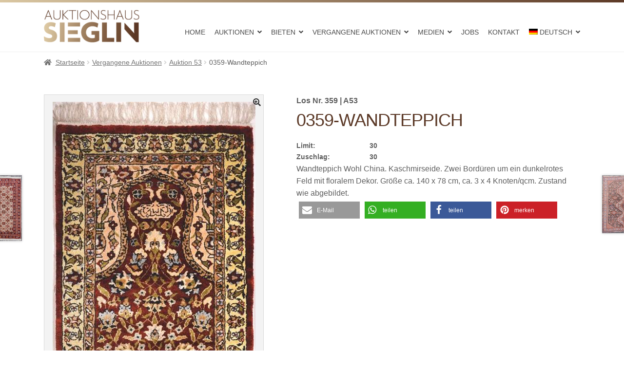

--- FILE ---
content_type: text/html; charset=UTF-8
request_url: https://www.auktionshaus-sieglin.de/produkt/0359-wandteppich/
body_size: 27183
content:
<!doctype html>
<html lang="de-DE">
<head>
<meta name="ahrefs-site-verification" content="413b94e031ec91b581d6c39532a4d1436a0dd1b1b7bf3fe741709edbc602befa">
<meta charset="UTF-8">
<meta name="viewport" content="width=device-width, initial-scale=1, maximum-scale=2.0">
<link rel="profile" href="http://gmpg.org/xfn/11">
<link rel="pingback" href="https://www.auktionshaus-sieglin.de/xmlrpc.php">
<link rel='stylesheet' href='//www.auktionshaus-sieglin.de/wp-content/uploads/omgf/omgf-stylesheet-116/omgf-stylesheet-116.css?ver=1649691264' type='text/css' media='all' />
<link rel="alternate" hreflang="de" href="https://www.auktionshaus-sieglin.de/produkt/0359-wandteppich/" />
<link rel="alternate" hreflang="en" href="https://www.auktionshaus-sieglin.de/produkt/0359-wandteppich/?lang=en" />
<link rel="alternate" hreflang="x-default" href="https://www.auktionshaus-sieglin.de/produkt/0359-wandteppich/" />

	<!-- This site is optimized with the Yoast SEO Premium plugin v15.8.2 - https://yoast.com/wordpress/plugins/seo/ -->
	<title>0359-Wandteppich - Auktionshaus Sieglin</title>
	<meta name="robots" content="index, follow, max-snippet:-1, max-image-preview:large, max-video-preview:-1" />
	<link rel="canonical" href="https://www.auktionshaus-sieglin.de/produkt/0359-wandteppich/" />
	<meta property="og:locale" content="de_DE" />
	<meta property="og:type" content="article" />
	<meta property="og:title" content="0359-Wandteppich - Auktionshaus Sieglin" />
	<meta property="og:description" content="Wandteppich Wohl China. Kaschmirseide. Zwei Bordüren um ein dunkelrotes Feld mit floralem Dekor. Größe ca. 140 x 78 cm, ca. 3 x 4 Knoten/qcm. Zustand wie abgebildet." />
	<meta property="og:url" content="https://www.auktionshaus-sieglin.de/produkt/0359-wandteppich/" />
	<meta property="og:site_name" content="Auktionshaus Sieglin" />
	<meta property="article:publisher" content="https://www.facebook.com/pages/category/Auction-House/Pro-art-kunsthandels-und-auktionshaus-1753309638281055/" />
	<meta property="article:modified_time" content="2024-02-28T07:13:13+00:00" />
	<meta name="twitter:card" content="summary" />
	<script type="application/ld+json" class="yoast-schema-graph">{"@context":"https://schema.org","@graph":[{"@type":"WebSite","@id":"https://www.auktionshaus-sieglin.de/#website","url":"https://www.auktionshaus-sieglin.de/","name":"Auktionshaus Sieglin","description":"Antiquit\u00e4ten &amp; Kunst aus Freiburg","potentialAction":[{"@type":"SearchAction","target":"https://www.auktionshaus-sieglin.de/?s={search_term_string}","query-input":"required name=search_term_string"}],"inLanguage":"de"},{"@type":"ImageObject","@id":"https://www.auktionshaus-sieglin.de/produkt/0359-wandteppich/#primaryimage","inLanguage":"de","url":"https://www.auktionshaus-sieglin.de/wp-content/uploads/A53-0359.JPG","width":468,"height":799},{"@type":"WebPage","@id":"https://www.auktionshaus-sieglin.de/produkt/0359-wandteppich/#webpage","url":"https://www.auktionshaus-sieglin.de/produkt/0359-wandteppich/","name":"0359-Wandteppich - Auktionshaus Sieglin","isPartOf":{"@id":"https://www.auktionshaus-sieglin.de/#website"},"primaryImageOfPage":{"@id":"https://www.auktionshaus-sieglin.de/produkt/0359-wandteppich/#primaryimage"},"datePublished":"2023-11-02T12:50:45+00:00","dateModified":"2024-02-28T07:13:13+00:00","breadcrumb":{"@id":"https://www.auktionshaus-sieglin.de/produkt/0359-wandteppich/#breadcrumb"},"inLanguage":"de","potentialAction":[{"@type":"ReadAction","target":["https://www.auktionshaus-sieglin.de/produkt/0359-wandteppich/"]}]},{"@type":"BreadcrumbList","@id":"https://www.auktionshaus-sieglin.de/produkt/0359-wandteppich/#breadcrumb","itemListElement":[{"@type":"ListItem","position":1,"item":{"@type":"WebPage","@id":"https://www.auktionshaus-sieglin.de/","url":"https://www.auktionshaus-sieglin.de/","name":"Home"}},{"@type":"ListItem","position":2,"item":{"@type":"WebPage","@id":"https://www.auktionshaus-sieglin.de/?page_id=362994","url":"https://www.auktionshaus-sieglin.de/?page_id=362994","name":"Shop"}},{"@type":"ListItem","position":3,"item":{"@type":"WebPage","@id":"https://www.auktionshaus-sieglin.de/produkt/0359-wandteppich/","url":"https://www.auktionshaus-sieglin.de/produkt/0359-wandteppich/","name":"0359-Wandteppich"}}]},{"@type":"Place","@id":"https://www.auktionshaus-sieglin.de/produkt/0359-wandteppich/#local-place","address":{"@type":"PostalAddress","@id":"https://www.auktionshaus-sieglin.de/produkt/0359-wandteppich/#local-place-address","streetAddress":"Gewerbestra\u00dfe 49","addressLocality":"Gundelfingen","postalCode":"79194","addressRegion":"Baden-W\u00fcrttemberg","addressCountry":"DE"},"geo":{"@type":"GeoCoordinates","latitude":"","longitude":""},"openingHoursSpecification":[{"@type":"OpeningHoursSpecification","dayOfWeek":["Monday","Tuesday","Wednesday","Thursday"],"opens":"10:00","closes":"16:00"},{"@type":"OpeningHoursSpecification","dayOfWeek":["Friday","Saturday","Sunday"],"opens":"00:00","closes":"00:00"}],"telephone":"49 761 8815940","faxNumber":"49 761 88794943"}]}</script>
	<meta name="geo.placename" content="Gundelfingen" />
	<meta name="geo.region" content="Deutschland" />
	<!-- / Yoast SEO Premium plugin. -->



<link rel='dns-prefetch' href='//s.w.org' />
<link rel="alternate" type="application/rss+xml" title="Auktionshaus Sieglin &raquo; Feed" href="https://www.auktionshaus-sieglin.de/feed/" />
<link rel="alternate" type="application/rss+xml" title="Auktionshaus Sieglin &raquo; Kommentar-Feed" href="https://www.auktionshaus-sieglin.de/comments/feed/" />
		<script>
			window._wpemojiSettings = {"baseUrl":"https:\/\/s.w.org\/images\/core\/emoji\/13.0.0\/72x72\/","ext":".png","svgUrl":"https:\/\/s.w.org\/images\/core\/emoji\/13.0.0\/svg\/","svgExt":".svg","source":{"concatemoji":"https:\/\/www.auktionshaus-sieglin.de\/wp-includes\/js\/wp-emoji-release.min.js?ver=5.5.17"}};
			!function(e,a,t){var n,r,o,i=a.createElement("canvas"),p=i.getContext&&i.getContext("2d");function s(e,t){var a=String.fromCharCode;p.clearRect(0,0,i.width,i.height),p.fillText(a.apply(this,e),0,0);e=i.toDataURL();return p.clearRect(0,0,i.width,i.height),p.fillText(a.apply(this,t),0,0),e===i.toDataURL()}function c(e){var t=a.createElement("script");t.src=e,t.defer=t.type="text/javascript",a.getElementsByTagName("head")[0].appendChild(t)}for(o=Array("flag","emoji"),t.supports={everything:!0,everythingExceptFlag:!0},r=0;r<o.length;r++)t.supports[o[r]]=function(e){if(!p||!p.fillText)return!1;switch(p.textBaseline="top",p.font="600 32px Arial",e){case"flag":return s([127987,65039,8205,9895,65039],[127987,65039,8203,9895,65039])?!1:!s([55356,56826,55356,56819],[55356,56826,8203,55356,56819])&&!s([55356,57332,56128,56423,56128,56418,56128,56421,56128,56430,56128,56423,56128,56447],[55356,57332,8203,56128,56423,8203,56128,56418,8203,56128,56421,8203,56128,56430,8203,56128,56423,8203,56128,56447]);case"emoji":return!s([55357,56424,8205,55356,57212],[55357,56424,8203,55356,57212])}return!1}(o[r]),t.supports.everything=t.supports.everything&&t.supports[o[r]],"flag"!==o[r]&&(t.supports.everythingExceptFlag=t.supports.everythingExceptFlag&&t.supports[o[r]]);t.supports.everythingExceptFlag=t.supports.everythingExceptFlag&&!t.supports.flag,t.DOMReady=!1,t.readyCallback=function(){t.DOMReady=!0},t.supports.everything||(n=function(){t.readyCallback()},a.addEventListener?(a.addEventListener("DOMContentLoaded",n,!1),e.addEventListener("load",n,!1)):(e.attachEvent("onload",n),a.attachEvent("onreadystatechange",function(){"complete"===a.readyState&&t.readyCallback()})),(n=t.source||{}).concatemoji?c(n.concatemoji):n.wpemoji&&n.twemoji&&(c(n.twemoji),c(n.wpemoji)))}(window,document,window._wpemojiSettings);
		</script>
		<style>
img.wp-smiley,
img.emoji {
	display: inline !important;
	border: none !important;
	box-shadow: none !important;
	height: 1em !important;
	width: 1em !important;
	margin: 0 .07em !important;
	vertical-align: -0.1em !important;
	background: none !important;
	padding: 0 !important;
}
</style>
	<link rel='stylesheet' id='font-awesome-css'  href='https://www.auktionshaus-sieglin.de/wp-content/plugins/woocommerce-grid-list-view/berocket/assets/css/font-awesome.min.css?ver=5.5.17' media='all' />
<link rel='stylesheet' id='berocket_lgv_style-css'  href='https://www.auktionshaus-sieglin.de/wp-content/plugins/woocommerce-grid-list-view/css/shop_lgv.css?ver=3.0.4.7' media='all' />
<link rel='stylesheet' id='wp-block-library-css'  href='https://www.auktionshaus-sieglin.de/wp-includes/css/dist/block-library/style.min.css?ver=5.5.17' media='all' />
<link rel='stylesheet' id='wp-block-library-theme-css'  href='https://www.auktionshaus-sieglin.de/wp-includes/css/dist/block-library/theme.min.css?ver=5.5.17' media='all' />
<link rel='stylesheet' id='selectize-css'  href='https://www.auktionshaus-sieglin.de/wp-content/plugins/woocommerce-product-search/css/selectize/selectize.min.css?ver=4.14.0' media='all' />
<link rel='stylesheet' id='wps-price-slider-css'  href='https://www.auktionshaus-sieglin.de/wp-content/plugins/woocommerce-product-search/css/price-slider.min.css?ver=4.14.0' media='all' />
<link rel='stylesheet' id='product-search-css'  href='https://www.auktionshaus-sieglin.de/wp-content/plugins/woocommerce-product-search/css/product-search.min.css?ver=4.14.0' media='all' />
<link rel='stylesheet' id='wc-block-vendors-style-css'  href='https://www.auktionshaus-sieglin.de/wp-content/plugins/woocommerce/packages/woocommerce-blocks/build/vendors-style.css?ver=5.3.3' media='all' />
<link rel='stylesheet' id='wc-block-style-css'  href='https://www.auktionshaus-sieglin.de/wp-content/plugins/woocommerce/packages/woocommerce-blocks/build/style.css?ver=5.3.3' media='all' />
<link rel='stylesheet' id='storefront-gutenberg-blocks-css'  href='https://www.auktionshaus-sieglin.de/wp-content/themes/storefront/assets/css/base/gutenberg-blocks.css?ver=2.5.7' media='all' />
<style id='storefront-gutenberg-blocks-inline-css'>

				.wp-block-button__link:not(.has-text-color) {
					color: #333333;
				}

				.wp-block-button__link:not(.has-text-color):hover,
				.wp-block-button__link:not(.has-text-color):focus,
				.wp-block-button__link:not(.has-text-color):active {
					color: #333333;
				}

				.wp-block-button__link:not(.has-background) {
					background-color: #eeeeee;
				}

				.wp-block-button__link:not(.has-background):hover,
				.wp-block-button__link:not(.has-background):focus,
				.wp-block-button__link:not(.has-background):active {
					border-color: #d5d5d5;
					background-color: #d5d5d5;
				}

				.wp-block-quote footer,
				.wp-block-quote cite,
				.wp-block-quote__citation {
					color: #6d6d6d;
				}

				.wp-block-pullquote cite,
				.wp-block-pullquote footer,
				.wp-block-pullquote__citation {
					color: #6d6d6d;
				}

				.wp-block-image figcaption {
					color: #6d6d6d;
				}

				.wp-block-separator.is-style-dots::before {
					color: #333333;
				}

				.wp-block-file a.wp-block-file__button {
					color: #333333;
					background-color: #eeeeee;
					border-color: #eeeeee;
				}

				.wp-block-file a.wp-block-file__button:hover,
				.wp-block-file a.wp-block-file__button:focus,
				.wp-block-file a.wp-block-file__button:active {
					color: #333333;
					background-color: #d5d5d5;
				}

				.wp-block-code,
				.wp-block-preformatted pre {
					color: #6d6d6d;
				}

				.wp-block-table:not( .has-background ):not( .is-style-stripes ) tbody tr:nth-child(2n) td {
					background-color: #fdfdfd;
				}

				.wp-block-cover .wp-block-cover__inner-container h1,
				.wp-block-cover .wp-block-cover__inner-container h2,
				.wp-block-cover .wp-block-cover__inner-container h3,
				.wp-block-cover .wp-block-cover__inner-container h4,
				.wp-block-cover .wp-block-cover__inner-container h5,
				.wp-block-cover .wp-block-cover__inner-container h6 {
					color: #000000;
				}
			
</style>
<link rel='stylesheet' id='wpml-blocks-css'  href='https://www.auktionshaus-sieglin.de/wp-content/plugins/sitepress-multilingual-cms/dist/css/blocks/styles.css?ver=4.6.3' media='all' />
<link rel='stylesheet' id='contact-form-7-css'  href='https://www.auktionshaus-sieglin.de/wp-content/plugins/contact-form-7/includes/css/styles.css?ver=5.3.2' media='all' />
<link rel='stylesheet' id='woof-css'  href='https://www.auktionshaus-sieglin.de/wp-content/plugins/woocommerce-products-filter/css/front.css?ver=2.2.5.3' media='all' />
<link rel='stylesheet' id='plainoverlay-css'  href='https://www.auktionshaus-sieglin.de/wp-content/plugins/woocommerce-products-filter/css/plainoverlay.css?ver=2.2.5.3' media='all' />
<link rel='stylesheet' id='malihu-custom-scrollbar-css'  href='https://www.auktionshaus-sieglin.de/wp-content/plugins/woocommerce-products-filter/js/malihu-custom-scrollbar/jquery.mCustomScrollbar.css?ver=2.2.5.3' media='all' />
<link rel='stylesheet' id='icheck-jquery-color-css'  href='https://www.auktionshaus-sieglin.de/wp-content/plugins/woocommerce-products-filter/js/icheck/skins/flat/aero.css?ver=2.2.5.3' media='all' />
<link rel='stylesheet' id='photoswipe-css'  href='https://www.auktionshaus-sieglin.de/wp-content/plugins/woocommerce/assets/css/photoswipe/photoswipe.min.css?ver=5.5.4' media='all' />
<link rel='stylesheet' id='photoswipe-default-skin-css'  href='https://www.auktionshaus-sieglin.de/wp-content/plugins/woocommerce/assets/css/photoswipe/default-skin/default-skin.min.css?ver=5.5.4' media='all' />
<style id='woocommerce-inline-inline-css'>
.woocommerce form .form-row .required { visibility: visible; }
</style>
<link rel='stylesheet' id='wpfront-scroll-top-css'  href='https://www.auktionshaus-sieglin.de/wp-content/plugins/wpfront-scroll-top/css/wpfront-scroll-top.min.css?ver=2.0.7.08086' media='all' />
<link rel='stylesheet' id='wpml-menu-item-0-css'  href='//www.auktionshaus-sieglin.de/wp-content/plugins/sitepress-multilingual-cms/templates/language-switchers/menu-item/style.min.css?ver=1' media='all' />
<link rel='stylesheet' id='wps-storefront-css'  href='https://www.auktionshaus-sieglin.de/wp-content/plugins/woocommerce-product-search/css/storefront.min.css?ver=4.14.0' media='all' />
<link rel='stylesheet' id='storefront-style-css'  href='https://www.auktionshaus-sieglin.de/wp-content/themes/storefront/style.css?ver=5.5.17' media='all' />
<style id='storefront-style-inline-css'>

			.main-navigation ul li a,
			.site-title a,
			ul.menu li a,
			.site-branding h1 a,
			button.menu-toggle,
			button.menu-toggle:hover,
			.handheld-navigation .dropdown-toggle {
				color: #333333;
			}

			button.menu-toggle,
			button.menu-toggle:hover {
				border-color: #333333;
			}

			.main-navigation ul li a:hover,
			.main-navigation ul li:hover > a,
			.site-title a:hover,
			.site-header ul.menu li.current-menu-item > a {
				color: #747474;
			}

			table:not( .has-background ) th {
				background-color: #f8f8f8;
			}

			table:not( .has-background ) tbody td {
				background-color: #fdfdfd;
			}

			table:not( .has-background ) tbody tr:nth-child(2n) td,
			fieldset,
			fieldset legend {
				background-color: #fbfbfb;
			}

			.site-header,
			.secondary-navigation ul ul,
			.main-navigation ul.menu > li.menu-item-has-children:after,
			.secondary-navigation ul.menu ul,
			.storefront-handheld-footer-bar,
			.storefront-handheld-footer-bar ul li > a,
			.storefront-handheld-footer-bar ul li.search .site-search,
			button.menu-toggle,
			button.menu-toggle:hover {
				background-color: #ffffff;
			}

			p.site-description,
			.site-header,
			.storefront-handheld-footer-bar {
				color: #404040;
			}

			button.menu-toggle:after,
			button.menu-toggle:before,
			button.menu-toggle span:before {
				background-color: #333333;
			}

			h1, h2, h3, h4, h5, h6, .wc-block-grid__product-title {
				color: #333333;
			}

			.widget h1 {
				border-bottom-color: #333333;
			}

			body,
			.secondary-navigation a {
				color: #6d6d6d;
			}

			.widget-area .widget a,
			.hentry .entry-header .posted-on a,
			.hentry .entry-header .post-author a,
			.hentry .entry-header .post-comments a,
			.hentry .entry-header .byline a {
				color: #727272;
			}

			a {
				color: #96588a;
			}

			a:focus,
			button:focus,
			.button.alt:focus,
			input:focus,
			textarea:focus,
			input[type="button"]:focus,
			input[type="reset"]:focus,
			input[type="submit"]:focus,
			input[type="email"]:focus,
			input[type="tel"]:focus,
			input[type="url"]:focus,
			input[type="password"]:focus,
			input[type="search"]:focus {
				outline-color: #96588a;
			}

			button, input[type="button"], input[type="reset"], input[type="submit"], .button, .widget a.button {
				background-color: #eeeeee;
				border-color: #eeeeee;
				color: #333333;
			}

			button:hover, input[type="button"]:hover, input[type="reset"]:hover, input[type="submit"]:hover, .button:hover, .widget a.button:hover {
				background-color: #d5d5d5;
				border-color: #d5d5d5;
				color: #333333;
			}

			button.alt, input[type="button"].alt, input[type="reset"].alt, input[type="submit"].alt, .button.alt, .widget-area .widget a.button.alt {
				background-color: #333333;
				border-color: #333333;
				color: #ffffff;
			}

			button.alt:hover, input[type="button"].alt:hover, input[type="reset"].alt:hover, input[type="submit"].alt:hover, .button.alt:hover, .widget-area .widget a.button.alt:hover {
				background-color: #1a1a1a;
				border-color: #1a1a1a;
				color: #ffffff;
			}

			.pagination .page-numbers li .page-numbers.current {
				background-color: #e6e6e6;
				color: #636363;
			}

			#comments .comment-list .comment-content .comment-text {
				background-color: #f8f8f8;
			}

			.site-footer {
				background-color: #f0f0f0;
				color: #6d6d6d;
			}

			.site-footer a:not(.button):not(.components-button) {
				color: #333333;
			}

			.site-footer .storefront-handheld-footer-bar a:not(.button):not(.components-button) {
				color: #333333;
			}

			.site-footer h1, .site-footer h2, .site-footer h3, .site-footer h4, .site-footer h5, .site-footer h6, .site-footer .widget .widget-title, .site-footer .widget .widgettitle {
				color: #333333;
			}

			.page-template-template-homepage.has-post-thumbnail .type-page.has-post-thumbnail .entry-title {
				color: #000000;
			}

			.page-template-template-homepage.has-post-thumbnail .type-page.has-post-thumbnail .entry-content {
				color: #000000;
			}

			@media screen and ( min-width: 768px ) {
				.secondary-navigation ul.menu a:hover {
					color: #595959;
				}

				.secondary-navigation ul.menu a {
					color: #404040;
				}

				.main-navigation ul.menu ul.sub-menu,
				.main-navigation ul.nav-menu ul.children {
					background-color: #f0f0f0;
				}

				.site-header {
					border-bottom-color: #f0f0f0;
				}
			}
</style>
<link rel='stylesheet' id='child-style-css'  href='https://www.auktionshaus-sieglin.de/wp-content/themes/storefront-child/style.css?ver=2.3.3' media='all' />
<link rel='stylesheet' id='storefront-icons-css'  href='https://www.auktionshaus-sieglin.de/wp-content/themes/storefront/assets/css/base/icons.css?ver=2.5.7' media='all' />
<link rel='stylesheet' id='storefront-fonts-css'  href='//www.auktionshaus-sieglin.de/wp-content/uploads/omgf/storefront-fonts/storefront-fonts.css?ver=1649691264' media='all' />
<link rel='stylesheet' id='woocommerce-gzd-layout-css'  href='https://www.auktionshaus-sieglin.de/wp-content/plugins/woocommerce-germanized/assets/css/layout.min.css?ver=3.13.2' media='all' />
<style id='woocommerce-gzd-layout-inline-css'>
.woocommerce-checkout .shop_table { background-color: #ffffff; } .product p.deposit-packaging-type { font-size: 1.25em !important; } p.woocommerce-shipping-destination { display: none; }
                .wc-gzd-nutri-score-value-a {
                    background: url(https://www.auktionshaus-sieglin.de/wp-content/plugins/woocommerce-germanized/assets/images/nutri-score-a.svg) no-repeat;
                }
                .wc-gzd-nutri-score-value-b {
                    background: url(https://www.auktionshaus-sieglin.de/wp-content/plugins/woocommerce-germanized/assets/images/nutri-score-b.svg) no-repeat;
                }
                .wc-gzd-nutri-score-value-c {
                    background: url(https://www.auktionshaus-sieglin.de/wp-content/plugins/woocommerce-germanized/assets/images/nutri-score-c.svg) no-repeat;
                }
                .wc-gzd-nutri-score-value-d {
                    background: url(https://www.auktionshaus-sieglin.de/wp-content/plugins/woocommerce-germanized/assets/images/nutri-score-d.svg) no-repeat;
                }
                .wc-gzd-nutri-score-value-e {
                    background: url(https://www.auktionshaus-sieglin.de/wp-content/plugins/woocommerce-germanized/assets/images/nutri-score-e.svg) no-repeat;
                }
            
</style>
<link rel='stylesheet' id='storefront-woocommerce-style-css'  href='https://www.auktionshaus-sieglin.de/wp-content/themes/storefront/assets/css/woocommerce/woocommerce.css?ver=2.5.7' media='all' />
<style id='storefront-woocommerce-style-inline-css'>

			a.cart-contents,
			.site-header-cart .widget_shopping_cart a {
				color: #333333;
			}

			a.cart-contents:hover,
			.site-header-cart .widget_shopping_cart a:hover,
			.site-header-cart:hover > li > a {
				color: #747474;
			}

			table.cart td.product-remove,
			table.cart td.actions {
				border-top-color: #ffffff;
			}

			.storefront-handheld-footer-bar ul li.cart .count {
				background-color: #333333;
				color: #ffffff;
				border-color: #ffffff;
			}

			.woocommerce-tabs ul.tabs li.active a,
			ul.products li.product .price,
			.onsale,
			.wc-block-grid__product-onsale,
			.widget_search form:before,
			.widget_product_search form:before {
				color: #6d6d6d;
			}

			.woocommerce-breadcrumb a,
			a.woocommerce-review-link,
			.product_meta a {
				color: #727272;
			}

			.wc-block-grid__product-onsale,
			.onsale {
				border-color: #6d6d6d;
			}

			.star-rating span:before,
			.quantity .plus, .quantity .minus,
			p.stars a:hover:after,
			p.stars a:after,
			.star-rating span:before,
			#payment .payment_methods li input[type=radio]:first-child:checked+label:before {
				color: #96588a;
			}

			.widget_price_filter .ui-slider .ui-slider-range,
			.widget_price_filter .ui-slider .ui-slider-handle {
				background-color: #96588a;
			}

			.order_details {
				background-color: #f8f8f8;
			}

			.order_details > li {
				border-bottom: 1px dotted #e3e3e3;
			}

			.order_details:before,
			.order_details:after {
				background: -webkit-linear-gradient(transparent 0,transparent 0),-webkit-linear-gradient(135deg,#f8f8f8 33.33%,transparent 33.33%),-webkit-linear-gradient(45deg,#f8f8f8 33.33%,transparent 33.33%)
			}

			#order_review {
				background-color: #ffffff;
			}

			#payment .payment_methods > li .payment_box,
			#payment .place-order {
				background-color: #fafafa;
			}

			#payment .payment_methods > li:not(.woocommerce-notice) {
				background-color: #f5f5f5;
			}

			#payment .payment_methods > li:not(.woocommerce-notice):hover {
				background-color: #f0f0f0;
			}

			.woocommerce-pagination .page-numbers li .page-numbers.current {
				background-color: #e6e6e6;
				color: #636363;
			}

			.wc-block-grid__product-onsale,
			.onsale,
			.woocommerce-pagination .page-numbers li .page-numbers:not(.current) {
				color: #6d6d6d;
			}

			p.stars a:before,
			p.stars a:hover~a:before,
			p.stars.selected a.active~a:before {
				color: #6d6d6d;
			}

			p.stars.selected a.active:before,
			p.stars:hover a:before,
			p.stars.selected a:not(.active):before,
			p.stars.selected a.active:before {
				color: #96588a;
			}

			.single-product div.product .woocommerce-product-gallery .woocommerce-product-gallery__trigger {
				background-color: #eeeeee;
				color: #333333;
			}

			.single-product div.product .woocommerce-product-gallery .woocommerce-product-gallery__trigger:hover {
				background-color: #d5d5d5;
				border-color: #d5d5d5;
				color: #333333;
			}

			.button.added_to_cart:focus,
			.button.wc-forward:focus {
				outline-color: #96588a;
			}

			.added_to_cart,
			.site-header-cart .widget_shopping_cart a.button,
			.wc-block-grid__products .wc-block-grid__product .wp-block-button__link {
				background-color: #eeeeee;
				border-color: #eeeeee;
				color: #333333;
			}

			.added_to_cart:hover,
			.site-header-cart .widget_shopping_cart a.button:hover,
			.wc-block-grid__products .wc-block-grid__product .wp-block-button__link:hover {
				background-color: #d5d5d5;
				border-color: #d5d5d5;
				color: #333333;
			}

			.added_to_cart.alt, .added_to_cart, .widget a.button.checkout {
				background-color: #333333;
				border-color: #333333;
				color: #ffffff;
			}

			.added_to_cart.alt:hover, .added_to_cart:hover, .widget a.button.checkout:hover {
				background-color: #1a1a1a;
				border-color: #1a1a1a;
				color: #ffffff;
			}

			.button.loading {
				color: #eeeeee;
			}

			.button.loading:hover {
				background-color: #eeeeee;
			}

			.button.loading:after {
				color: #333333;
			}

			@media screen and ( min-width: 768px ) {
				.site-header-cart .widget_shopping_cart,
				.site-header .product_list_widget li .quantity {
					color: #404040;
				}

				.site-header-cart .widget_shopping_cart .buttons,
				.site-header-cart .widget_shopping_cart .total {
					background-color: #f5f5f5;
				}

				.site-header-cart .widget_shopping_cart {
					background-color: #f0f0f0;
				}
			}
				.storefront-product-pagination a {
					color: #6d6d6d;
					background-color: #ffffff;
				}
				.storefront-sticky-add-to-cart {
					color: #6d6d6d;
					background-color: #ffffff;
				}

				.storefront-sticky-add-to-cart a:not(.button) {
					color: #333333;
				}
</style>
<link rel='stylesheet' id='storefront-child-style-css'  href='https://www.auktionshaus-sieglin.de/wp-content/themes/storefront-child/style.css?ver=2.3.3' media='all' />
<script src='https://www.auktionshaus-sieglin.de/wp-includes/js/jquery/jquery.js?ver=1.12.4-wp' id='jquery-core-js'></script>
<script src='https://www.auktionshaus-sieglin.de/wp-content/plugins/woocommerce-grid-list-view/js/jquery.cookie.js?ver=3.0.4.7' id='berocket_jquery_cookie-js'></script>
<script id='berocket_lgv_grid_list-js-extra'>
var lgv_options = {"default_style":"grid","mobile_default_style":"grid","max_mobile_width":"768","user_func":{"before_style_set":"","after_style_set":"","after_style_list":"","after_style_grid":"","before_get_cookie":"","after_get_cookie":"","before_buttons_reselect":"","after_buttons_reselect":"","before_product_reselect":"","after_product_reselect":"","before_page_reload":"","before_ajax_product_reload":"","after_ajax_product_reload":""},"style_on_pages":{"pages":false,"mobile_pages":false,"desktop_pages":false}};
</script>
<script src='https://www.auktionshaus-sieglin.de/wp-content/plugins/woocommerce-grid-list-view/js/grid_view.js?ver=3.0.4.7' id='berocket_lgv_grid_list-js'></script>
<script id='wp-statistics-tracker-js-extra'>
var WP_Statistics_Tracker_Object = {"hitRequestUrl":"https:\/\/www.auktionshaus-sieglin.de\/wp-json\/wp-statistics\/v2\/hit?wp_statistics_hit_rest=yes&track_all=1&current_page_type=product&current_page_id=615220&search_query&page_uri=L3Byb2R1a3QvMDM1OS13YW5kdGVwcGljaC8","keepOnlineRequestUrl":"https:\/\/www.auktionshaus-sieglin.de\/wp-json\/wp-statistics\/v2\/online?wp_statistics_hit_rest=yes&track_all=1&current_page_type=product&current_page_id=615220&search_query&page_uri=L3Byb2R1a3QvMDM1OS13YW5kdGVwcGljaC8","option":{"dntEnabled":false,"cacheCompatibility":""}};
</script>
<script src='https://www.auktionshaus-sieglin.de/wp-content/plugins/wp-statistics/assets/js/tracker.js?ver=5.5.17' id='wp-statistics-tracker-js'></script>
<link rel="https://api.w.org/" href="https://www.auktionshaus-sieglin.de/wp-json/" /><link rel="alternate" type="application/json" href="https://www.auktionshaus-sieglin.de/wp-json/wp/v2/product/615220" /><link rel="EditURI" type="application/rsd+xml" title="RSD" href="https://www.auktionshaus-sieglin.de/xmlrpc.php?rsd" />
<link rel="wlwmanifest" type="application/wlwmanifest+xml" href="https://www.auktionshaus-sieglin.de/wp-includes/wlwmanifest.xml" /> 
<meta name="generator" content="WordPress 5.5.17" />
<meta name="generator" content="WooCommerce 5.5.4" />
<link rel='shortlink' href='https://www.auktionshaus-sieglin.de/?p=615220' />
<link rel="alternate" type="application/json+oembed" href="https://www.auktionshaus-sieglin.de/wp-json/oembed/1.0/embed?url=https%3A%2F%2Fwww.auktionshaus-sieglin.de%2Fprodukt%2F0359-wandteppich%2F" />
<link rel="alternate" type="text/xml+oembed" href="https://www.auktionshaus-sieglin.de/wp-json/oembed/1.0/embed?url=https%3A%2F%2Fwww.auktionshaus-sieglin.de%2Fprodukt%2F0359-wandteppich%2F&#038;format=xml" />
<meta name="generator" content="WPML ver:4.6.3 stt:1,3;" />
<!-- Stream WordPress user activity plugin v3.9.3 -->
        <style>
                                        div.berocket_lgv_widget a.berocket_lgv_button{
                    width: 2em; height: 2em; font-size: 1em; line-height: 2em; color: rgb(51, 51, 51); border-radius: 5px; background: rgb(255, 255, 255) linear-gradient(rgb(255, 255, 255), rgb(220, 220, 220)) repeat scroll 0% 0%; border-width: 0px; border-color: rgb(0, 0, 0); box-shadow: rgb(221, 221, 221) 0px 0px 0px 1px inset, rgb(255, 255, 255) 0px 1px 1px 0px;                }
                                div.berocket_lgv_widget a.berocket_lgv_button:hover{
                    width: 2em; height: 2em; font-size: 1em; line-height: 2em; color: rgb(51, 51, 51); border-radius: 5px; background: rgb(220, 220, 220) linear-gradient(rgb(220, 220, 220), rgb(255, 255, 255)) repeat scroll 0% 0%; border-width: 0px; border-color: rgb(0, 0, 0); box-shadow: rgb(221, 221, 221) 0px 0px 0px 1px inset, rgb(255, 255, 255) 0px 1px 1px 0px;                }
                                div.berocket_lgv_widget a.berocket_lgv_button.selected{
                    width: 2em; height: 2em; font-size: 1em; line-height: 2em; color: rgb(51, 51, 51); border-radius: 5px; background: rgb(220, 220, 220) linear-gradient(rgb(220, 220, 220), rgb(255, 255, 255)) repeat scroll 0% 0%; border-width: 0px; border-color: rgb(0, 0, 0);                }
                            .br_lgv_product_count_block a.br_lgv_product_count{
                    width: initial; height: initial; font-size: 1em; line-height: initial; color: rgb(0, 115, 170); border-width: 0px; border-color: rgb(0, 0, 0);                }
                                .br_lgv_product_count_block a.br_lgv_product_count:hover{
                    width: initial; height: initial; font-size: 1em; line-height: initial; color: rgb(48, 163, 218); border-width: 0px; border-color: rgb(0, 0, 0);                }
                                .br_lgv_product_count_block a.br_lgv_product_count.selected{
                    width: initial; height: initial; font-size: 1em; line-height: initial; color: rgb(51, 51, 51); border-width: 0px; border-color: rgb(0, 0, 0);                }
                        .br_lgv_product_count_block span.br_lgv_product_count{
                color: rgb(51, 51, 51); border-width: 0px; border-color: rgb(0, 0, 0); margin-left: 0px; margin-right: 0px;            }
                        .br_lgv_product_count_block span.br_lgv_product_count.text{
                color: rgb(51, 51, 51); border-width: 0px; border-color: rgb(0, 0, 0); margin-left: 0px; margin-right: 0px;            }
            .woocommerce div.products .berocket_lgv_additional_data .lgv_link_simple, .woocommerce ul.products .berocket_lgv_additional_data .lgv_link_simple ,div.berocket_lgv_additional_data .lgv_link_simple{
                            padding: 0px; font-size: 1em; line-height: 1em; color: rgb(51, 51, 51);
                        }.woocommerce div.products .berocket_lgv_additional_data .lgv_description_simple, .woocommerce ul.products .berocket_lgv_additional_data .lgv_description_simple ,div.berocket_lgv_additional_data .lgv_description_simple{
                            padding: 0px; font-size: 0.85em; line-height: 1.1em; color: rgb(51, 51, 51);
                        }.woocommerce div.products .berocket_lgv_additional_data .lgv_meta_simple a, .woocommerce ul.products .berocket_lgv_additional_data .lgv_meta_simple a ,div.berocket_lgv_additional_data .lgv_meta_simple a{
                            font-size: 0.85em; line-height: 1.1em; color: rgb(51, 51, 51);
                        }.woocommerce div.products .berocket_lgv_additional_data .lgv_meta_simple, .woocommerce ul.products .berocket_lgv_additional_data .lgv_meta_simple ,div.berocket_lgv_additional_data .lgv_meta_simple{
                            padding: 0px; font-size: 0.85em; line-height: 1.1em; color: rgb(51, 51, 51);
                        }.woocommerce div.products .berocket_lgv_additional_data .lgv_price_simple, .woocommerce ul.products .berocket_lgv_additional_data .lgv_price_simple ,div.berocket_lgv_additional_data .lgv_price_simple{
                            padding: 0px; font-size: 0.85em; line-height: 1.1em; color: rgb(119, 164, 100);
                        }.woocommerce div.products .berocket_lgv_additional_data .lgv_link_simple:hover, .woocommerce ul.products .berocket_lgv_additional_data .lgv_link_simple:hover ,div.berocket_lgv_additional_data .lgv_link_simple:hover{
                            padding: 0px; font-size: 1em; line-height: 1em; color: rgb(112, 112, 112);
                        }.woocommerce div.products .berocket_lgv_additional_data .lgv_meta_simple a:hover, .woocommerce ul.products .berocket_lgv_additional_data .lgv_meta_simple a:hover ,div.berocket_lgv_additional_data .lgv_meta_simple a:hover{
                            font-size: 0.85em; line-height: 1.1em; color: rgb(112, 112, 112);
                        }.woocommerce div.products .berocket_lgv_additional_data .lgv_addtocart_advanced a, .woocommerce ul.products .berocket_lgv_additional_data .lgv_addtocart_advanced a ,div.berocket_lgv_additional_data .lgv_addtocart_advanced a{
                            width: 100%; height: initial; padding: 0.618em 0em; font-size: 1em; line-height: 1em; border-radius: 4px; color: rgb(81, 81, 81); background-color: rgb(233, 233, 235); border-width: 0px; border-color: rgb(0, 0, 0);
                        }.woocommerce div.products .berocket_lgv_additional_data .lgv_pos_before_img, .woocommerce ul.products .berocket_lgv_additional_data .lgv_pos_before_img ,div.berocket_lgv_additional_data .lgv_pos_before_img{
                            display: none; float: none; top: 40%; bottom: initial; left: 0px; right: initial; padding: 0px; width: 100%; height: initial;
                        }.woocommerce div.products .berocket_lgv_additional_data .lgv_pos_inside_img, .woocommerce ul.products .berocket_lgv_additional_data .lgv_pos_inside_img ,div.berocket_lgv_additional_data .lgv_pos_inside_img{
                            display: none; float: none; top: 40%; bottom: initial; left: 0px; right: initial; padding: 0px; width: 100%; height: initial;
                        }.woocommerce div.products .berocket_lgv_additional_data .lgv_pos_after_img, .woocommerce ul.products .berocket_lgv_additional_data .lgv_pos_after_img ,div.berocket_lgv_additional_data .lgv_pos_after_img{
                            display: inline-block; float: none; top: 40%; bottom: initial; left: 0px; right: initial; padding: 0px; width: 100%; height: initial;
                        }.woocommerce div.products .berocket_lgv_additional_data .lgv_img_advanced, .woocommerce ul.products .berocket_lgv_additional_data .lgv_img_advanced ,div.berocket_lgv_additional_data .lgv_img_advanced{
                            float: left; padding-top: 0px; padding-bottom: 0px; width: 24%;
                        }.woocommerce div.products .berocket_lgv_additional_data .lgv_pos_before_text, .woocommerce ul.products .berocket_lgv_additional_data .lgv_pos_before_text ,div.berocket_lgv_additional_data .lgv_pos_before_text{
                            display: none; float: none; top: 40%; bottom: initial; left: 0px; right: initial; padding: 0px; width: 100%; height: initial;
                        }.woocommerce div.products .berocket_lgv_additional_data .lgv_link_advanced, .woocommerce ul.products .berocket_lgv_additional_data .lgv_link_advanced ,div.berocket_lgv_additional_data .lgv_link_advanced{
                            padding: 0px; font-size: 1em; line-height: 1em; color: rgb(51, 51, 51);
                        }.woocommerce div.products .berocket_lgv_additional_data .lgv_description_advanced, .woocommerce ul.products .berocket_lgv_additional_data .lgv_description_advanced ,div.berocket_lgv_additional_data .lgv_description_advanced{
                            padding: 0px; font-size: 0.85em; line-height: 1.1em; color: rgb(51, 51, 51);
                        }.woocommerce div.products .berocket_lgv_additional_data .lgv_meta_advanced a, .woocommerce ul.products .berocket_lgv_additional_data .lgv_meta_advanced a ,div.berocket_lgv_additional_data .lgv_meta_advanced a{
                            font-size: 0.85em; line-height: 1.1em; color: rgb(51, 51, 51);
                        }.woocommerce div.products .berocket_lgv_additional_data .lgv_meta_advanced, .woocommerce ul.products .berocket_lgv_additional_data .lgv_meta_advanced ,div.berocket_lgv_additional_data .lgv_meta_advanced{
                            padding: 0px; font-size: 0.85em; line-height: 1.1em; color: rgb(51, 51, 51);
                        }.woocommerce div.products .berocket_lgv_additional_data .lgv_price_advanced, .woocommerce ul.products .berocket_lgv_additional_data .lgv_price_advanced ,div.berocket_lgv_additional_data .lgv_price_advanced{
                            padding: 0px; font-size: 0.85em; line-height: 1.1em; color: rgb(119, 164, 100);
                        }.woocommerce div.products .berocket_lgv_additional_data .lgv_pos_after_text, .woocommerce ul.products .berocket_lgv_additional_data .lgv_pos_after_text ,div.berocket_lgv_additional_data .lgv_pos_after_text{
                            display: none; float: none; top: 40%; bottom: initial; left: 0px; right: initial; padding: 0px; width: 100%; height: initial;
                        }.woocommerce div.products .berocket_lgv_additional_data .lgv_text_div_advanced, .woocommerce ul.products .berocket_lgv_additional_data .lgv_text_div_advanced ,div.berocket_lgv_additional_data .lgv_text_div_advanced{
                            padding: 0px 0px 0px 0.5em; margin: 0px 0px 0px 24%;
                        }.woocommerce div.products .berocket_lgv_additional_data .lgv_addtocart_advanced a:hover, .woocommerce ul.products .berocket_lgv_additional_data .lgv_addtocart_advanced a:hover ,div.berocket_lgv_additional_data .lgv_addtocart_advanced a:hover{
                            width: 100%; height: initial; padding: 0.618em 0em; font-size: 1em; line-height: 1em; border-radius: 4px; color: rgb(81, 81, 81); background-color: rgb(218, 216, 218); border-width: 0px; border-color: rgb(0, 0, 0);
                        }.woocommerce div.products .berocket_lgv_additional_data .lgv_link_advanced:hover, .woocommerce ul.products .berocket_lgv_additional_data .lgv_link_advanced:hover ,div.berocket_lgv_additional_data .lgv_link_advanced:hover{
                            padding: 0px; font-size: 1em; line-height: 1em; color: rgb(112, 112, 112);
                        }.woocommerce div.products .berocket_lgv_additional_data .lgv_meta_advanced a:hover, .woocommerce ul.products .berocket_lgv_additional_data .lgv_meta_advanced a:hover ,div.berocket_lgv_additional_data .lgv_meta_advanced a:hover{
                            font-size: 0.85em; line-height: 1.1em; color: rgb(112, 112, 112);
                        }.woocommerce div.products .berocket_lgv_additional_data .lgv_out_of_stock_button a, .woocommerce ul.products .berocket_lgv_additional_data .lgv_out_of_stock_button a ,div.berocket_lgv_additional_data .lgv_out_of_stock_button a{
                            display: inline-block; top: 0%; bottom: initial; left: 0px; right: initial; padding: 0.618em 0em; font-size: 1em; line-height: 1em; border-radius: 4px; width: 100%; height: initial; word-spacing: initial; color: rgb(81, 81, 81); background-color: rgb(218, 216, 218); border-width: 0px; border-color: rgb(0, 0, 0);
                        }        </style>
        <!-- Analytics by WP Statistics v14.1.2 - https://wp-statistics.com/ -->
	<noscript><style>.woocommerce-product-gallery{ opacity: 1 !important; }</style></noscript>
	<link rel="icon" href="https://www.auktionshaus-sieglin.de/wp-content/uploads/cropped-icon-32x32.png" sizes="32x32" />
<link rel="icon" href="https://www.auktionshaus-sieglin.de/wp-content/uploads/cropped-icon-192x192.png" sizes="192x192" />
<link rel="apple-touch-icon" href="https://www.auktionshaus-sieglin.de/wp-content/uploads/cropped-icon-180x180.png" />
<meta name="msapplication-TileImage" content="https://www.auktionshaus-sieglin.de/wp-content/uploads/cropped-icon-270x270.png" />
        <script type="text/javascript">
            var woof_is_permalink =1;

            var woof_shop_page = "";
        
            var woof_really_curr_tax = {};
            var woof_current_page_link = location.protocol + '//' + location.host + location.pathname;
            /*lets remove pagination from woof_current_page_link*/
            woof_current_page_link = woof_current_page_link.replace(/\page\/[0-9]+/, "");
                            woof_current_page_link = "https://www.auktionshaus-sieglin.de/?page_id=362994";
                            var woof_link = 'https://www.auktionshaus-sieglin.de/wp-content/plugins/woocommerce-products-filter/';

                </script>

                <script>

            var woof_ajaxurl = "https://www.auktionshaus-sieglin.de/wp-admin/admin-ajax.php";

            var woof_lang = {
                'orderby': "orderby",
                'date': "date",
                'perpage': "per page",
                'pricerange': "price range",
                'menu_order': "menu order",
                'popularity': "popularity",
                'rating': "rating",
                'price': "price low to high",
                'price-desc': "price high to low",
                'clear_all': "Clear All"
            };

            if (typeof woof_lang_custom == 'undefined') {
                var woof_lang_custom = {};/*!!important*/
            }

            var woof_is_mobile = 0;
        


            var woof_show_price_search_button = 0;
            var woof_show_price_search_type = 0;
        
            var woof_show_price_search_type = 0;

            var swoof_search_slug = "swoof";

        
            var icheck_skin = {};
                                    icheck_skin.skin = "flat";
                icheck_skin.color = "aero";
                if (window.navigator.msPointerEnabled && navigator.msMaxTouchPoints > 0) {
                    /*icheck_skin = 'none';*/
                }
        
            var is_woof_use_chosen =0;

        
            var woof_current_values = '[]';

            var woof_lang_loading = "Loading ...";

        
            var woof_lang_show_products_filter = "show products filter";
            var woof_lang_hide_products_filter = "hide products filter";
            var woof_lang_pricerange = "price range";

            var woof_use_beauty_scroll =1;

            var woof_autosubmit =1;
            var woof_ajaxurl = "https://www.auktionshaus-sieglin.de/wp-admin/admin-ajax.php";
            /*var woof_submit_link = "";*/
            var woof_is_ajax = 0;
            var woof_ajax_redraw = 0;
            var woof_ajax_page_num =1;
            var woof_ajax_first_done = false;
            var woof_checkboxes_slide_flag = false;


            /*toggles*/
            var woof_toggle_type = "text";

            var woof_toggle_closed_text = "-";
            var woof_toggle_opened_text = "+";

            var woof_toggle_closed_image = "https://www.auktionshaus-sieglin.de/wp-content/plugins/woocommerce-products-filter/img/plus3.png";
            var woof_toggle_opened_image = "https://www.auktionshaus-sieglin.de/wp-content/plugins/woocommerce-products-filter/img/minus3.png";


            /*indexes which can be displayed in red buttons panel*/
                    var woof_accept_array = ["min_price", "orderby", "perpage", "min_rating","product_visibility","product_cat","product_tag","pa_artikelnummer_ext","pa_auktion","pa_brand","pa_gtin","pa_limit","pa_mpn","pa_taxe","pa_zuschlag","translation_priority","product_delivery_time","product_unit","product_price_label","product_deposit_type","product_nutrient","product_allergen"];

        
            /*for extensions*/

            var woof_ext_init_functions = null;
        

        
            var woof_overlay_skin = "plainoverlay";

            jQuery(function () {
                try
                {
                    woof_current_values = jQuery.parseJSON(woof_current_values);
                } catch (e)
                {
                    woof_current_values = null;
                }
                if (woof_current_values == null || woof_current_values.length == 0) {
                    woof_current_values = {};
                }

            });

            function woof_js_after_ajax_done() {
                jQuery(document).trigger('woof_ajax_done');
                    }
        </script>
        </head>

<body class="product-template-default single single-product postid-615220 wp-custom-logo wp-embed-responsive theme-storefront woocommerce woocommerce-page woocommerce-no-js group-blog storefront-secondary-navigation storefront-align-wide right-sidebar woocommerce-active">


<div id="page" class="hfeed site">
	
	<header id="masthead" class="site-header" role="banner" style="">

				
		<div class="col-full">
			<a class="skip-link screen-reader-text" href="#site-navigation">Zur Navigation springen</a>
			<a class="skip-link screen-reader-text" href="#content">Zum Inhalt springen</a>
			<div class="site-branding">
				<a href="https://www.auktionshaus-sieglin.de/" class="custom-logo-link" rel="home"><img width="224" height="78" src="https://www.auktionshaus-sieglin.de/wp-content/uploads/auktionshaus-sieglin-logo-e1563950660332.png" class="custom-logo" alt="Auktionshaus Sieglin" srcset="https://www.auktionshaus-sieglin.de/wp-content/uploads/auktionshaus-sieglin-logo-e1563950660332.png 224w, https://www.auktionshaus-sieglin.de/wp-content/uploads/auktionshaus-sieglin-logo-e1563950660332-150x52.png 150w" sizes="(max-width: 224px) 100vw, 224px" /></a>			</div>
		
			<div class="storefront-primary-navigation">
				<!-- storefront_primary_navigation -->
				<nav id="site-navigation" class="main-navigation" role="navigation" aria-label="Primäre Navigation">
				<button class="menu-toggle" aria-controls="site-navigation" aria-expanded="false"><span></span></button>
					<div class="primary-navigation"><ul id="menu-hauptmenue" class="menu"><li id="menu-item-224" class="menu-item menu-item-type-custom menu-item-object-custom menu-item-224"><a href="http://auktionshaus-sieglin.de">Home</a></li>
<li id="menu-item-290676" class="menu-item menu-item-type-custom menu-item-object-custom menu-item-has-children menu-item-290676"><a href="/kategorie/letzte-auktion">Auktionen</a>
<ul class="sub-menu">
	<li id="menu-item-682698" class="menu-item menu-item-type-custom menu-item-object-custom menu-item-682698"><a href="/kategorie/letzte-Auktion">Letzte Auktion</a></li>
	<li id="menu-item-371045" class="menu-item menu-item-type-post_type menu-item-object-page menu-item-371045"><a href="https://www.auktionshaus-sieglin.de/bid4it/"><font color="9d9d9c"><b>BID4IT</b></font></a></li>
</ul>
</li>
<li id="menu-item-286437" class="menu-item menu-item-type-custom menu-item-object-custom menu-item-has-children menu-item-286437"><a href="https://www.auktionshaus-sieglin.de/bieten/">Bieten</a>
<ul class="sub-menu">
	<li id="menu-item-36904" class="menu-item menu-item-type-post_type menu-item-object-page menu-item-36904"><a href="https://www.auktionshaus-sieglin.de/bieten/">Gebote abgeben</a></li>
	<li id="menu-item-286438" class="menu-item menu-item-type-post_type menu-item-object-page menu-item-286438"><a href="https://www.auktionshaus-sieglin.de/auktionsbedingungen/">Versteigerungsbedingungen für die Spezialauktion am 16. 01.2026</a></li>
	<li id="menu-item-485451" class="menu-item menu-item-type-post_type menu-item-object-page menu-item-485451"><a href="https://www.auktionshaus-sieglin.de/einlieferungsbedingungen/">Einlieferungsbedingungen</a></li>
</ul>
</li>
<li id="menu-item-27856" class="menu-item menu-item-type-custom menu-item-object-custom menu-item-has-children menu-item-27856"><a href="/kategorie/letzte-auktion/">Vergangene Auktionen</a>
<ul class="sub-menu">
	<li id="menu-item-682063" class="menu-item menu-item-type-custom menu-item-object-custom menu-item-682063"><a href="/kategorie/letzte-Auktion">Letzte Auktion (65)</a></li>
	<li id="menu-item-682862" class="menu-item menu-item-type-custom menu-item-object-custom menu-item-682862"><a href="/kategorie/auktion-64">Auktion 64</a></li>
	<li id="menu-item-682863" class="menu-item menu-item-type-custom menu-item-object-custom menu-item-682863"><a href="/kategorie/auktion-63">Auktion 63</a></li>
	<li id="menu-item-644385" class="menu-item menu-item-type-custom menu-item-object-custom menu-item-644385"><a href="/kategorie/auktion-62">Auktion 62</a></li>
	<li id="menu-item-671567" class="menu-item menu-item-type-custom menu-item-object-custom menu-item-671567"><a href="/kategorie/auktion-61">Auktion 61</a></li>
	<li id="menu-item-662471" class="menu-item menu-item-type-custom menu-item-object-custom menu-item-662471"><a href="/kategorie/auktion-59">Auktion 59</a></li>
	<li id="menu-item-653721" class="menu-item menu-item-type-custom menu-item-object-custom menu-item-653721"><a href="/kategorie/auktion-58">Auktion 58</a></li>
	<li id="menu-item-634670" class="menu-item menu-item-type-custom menu-item-object-custom menu-item-634670"><a href="/kategorie/auktion-56">Auktion 56</a></li>
	<li id="menu-item-634662" class="menu-item menu-item-type-custom menu-item-object-custom menu-item-634662"><a href="/kategorie/auktion-54">Auktion 54</a></li>
	<li id="menu-item-623477" class="menu-item menu-item-type-custom menu-item-object-custom menu-item-623477"><a href="/kategorie/auktion-53">Auktion 53</a></li>
	<li id="menu-item-554614" class="menu-item menu-item-type-custom menu-item-object-custom menu-item-554614"><a href="/kategorie/auktion-52">Auktion 52</a></li>
	<li id="menu-item-615874" class="menu-item menu-item-type-custom menu-item-object-custom menu-item-615874"><a href="/kategorie/auktion-51">Auktion 51</a></li>
	<li id="menu-item-594262" class="menu-item menu-item-type-custom menu-item-object-custom menu-item-594262"><a href="/kategorie/auktion-49">Auktion 49</a></li>
	<li id="menu-item-487531" class="menu-item menu-item-type-custom menu-item-object-custom menu-item-487531"><a href="/kategorie/auktion-46">Auktion 46</a></li>
	<li id="menu-item-504461" class="menu-item menu-item-type-custom menu-item-object-custom menu-item-504461"><a href="/kategorie/auktion-45">Auktion 45</a></li>
	<li id="menu-item-504462" class="menu-item menu-item-type-custom menu-item-object-custom menu-item-504462"><a href="/kategorie/auktion-44">Auktion 44</a></li>
	<li id="menu-item-504463" class="menu-item menu-item-type-custom menu-item-object-custom menu-item-504463"><a href="/kategorie/auktion-43">Auktion 43</a></li>
	<li id="menu-item-504464" class="menu-item menu-item-type-custom menu-item-object-custom menu-item-504464"><a href="/kategorie/auktion-42">Auktion 42</a></li>
	<li id="menu-item-504465" class="menu-item menu-item-type-custom menu-item-object-custom menu-item-504465"><a href="/kategorie/auktion-41">Auktion 41</a></li>
	<li id="menu-item-504466" class="menu-item menu-item-type-custom menu-item-object-custom menu-item-504466"><a href="/kategorie/auktion-40">Auktion 40</a></li>
	<li id="menu-item-504467" class="menu-item menu-item-type-custom menu-item-object-custom menu-item-504467"><a href="/kategorie/auktion-39">Auktion 39</a></li>
	<li id="menu-item-504468" class="menu-item menu-item-type-custom menu-item-object-custom menu-item-504468"><a href="/kategorie/auktion-38">Auktion 38</a></li>
	<li id="menu-item-504469" class="menu-item menu-item-type-custom menu-item-object-custom menu-item-504469"><a href="/kategorie/auktion-37">Auktion 37</a></li>
	<li id="menu-item-504470" class="menu-item menu-item-type-custom menu-item-object-custom menu-item-504470"><a href="/kategorie/auktion-36">Auktion 36</a></li>
	<li id="menu-item-504471" class="menu-item menu-item-type-custom menu-item-object-custom menu-item-504471"><a href="/kategorie/auktion-35">Auktion 35</a></li>
	<li id="menu-item-504472" class="menu-item menu-item-type-custom menu-item-object-custom menu-item-504472"><a href="/kategorie/auktion-34">Auktion 34</a></li>
	<li id="menu-item-504473" class="menu-item menu-item-type-custom menu-item-object-custom menu-item-504473"><a href="/kategorie/auktion-33">Auktion 33</a></li>
	<li id="menu-item-504474" class="menu-item menu-item-type-custom menu-item-object-custom menu-item-504474"><a href="/kategorie/auktion-32">Auktion 32</a></li>
	<li id="menu-item-504475" class="menu-item menu-item-type-custom menu-item-object-custom menu-item-504475"><a href="/kategorie/auktion-31">Auktion 31</a></li>
	<li id="menu-item-504476" class="menu-item menu-item-type-custom menu-item-object-custom menu-item-504476"><a href="/kategorie/auktion-30">Auktion 30</a></li>
	<li id="menu-item-504477" class="menu-item menu-item-type-custom menu-item-object-custom menu-item-504477"><a href="/kategorie/auktion-29">Auktion 29</a></li>
	<li id="menu-item-504478" class="menu-item menu-item-type-custom menu-item-object-custom menu-item-504478"><a href="/kategorie/auktion-28">Auktion 28</a></li>
	<li id="menu-item-504479" class="menu-item menu-item-type-custom menu-item-object-custom menu-item-504479"><a href="/kategorie/auktion-27">Auktion 27</a></li>
	<li id="menu-item-504480" class="menu-item menu-item-type-custom menu-item-object-custom menu-item-504480"><a href="/kategorie/auktion-26">Auktion 26</a></li>
	<li id="menu-item-504481" class="menu-item menu-item-type-custom menu-item-object-custom menu-item-504481"><a href="/kategorie/auktion-25">Auktion 25</a></li>
	<li id="menu-item-504482" class="menu-item menu-item-type-custom menu-item-object-custom menu-item-504482"><a href="/kategorie/auktion-24">Auktion 24</a></li>
	<li id="menu-item-504483" class="menu-item menu-item-type-custom menu-item-object-custom menu-item-504483"><a href="/kategorie/auktion-23">Auktion 23</a></li>
</ul>
</li>
<li id="menu-item-371046" class="menu-item menu-item-type-post_type menu-item-object-page menu-item-has-children menu-item-371046"><a href="https://www.auktionshaus-sieglin.de/videos/">Medien</a>
<ul class="sub-menu">
	<li id="menu-item-371047" class="menu-item menu-item-type-post_type menu-item-object-page menu-item-371047"><a href="https://www.auktionshaus-sieglin.de/videos/">Videos</a></li>
</ul>
</li>
<li id="menu-item-405245" class="menu-item menu-item-type-post_type menu-item-object-page menu-item-405245"><a href="https://www.auktionshaus-sieglin.de/jobs/">Jobs</a></li>
<li id="menu-item-314" class="menu-item menu-item-type-post_type menu-item-object-page menu-item-314"><a href="https://www.auktionshaus-sieglin.de/kontakt/">Kontakt</a></li>
<li id="menu-item-wpml-ls-6-de" class="menu-item wpml-ls-slot-6 wpml-ls-item wpml-ls-item-de wpml-ls-current-language wpml-ls-menu-item wpml-ls-first-item menu-item-type-wpml_ls_menu_item menu-item-object-wpml_ls_menu_item menu-item-has-children menu-item-wpml-ls-6-de"><a title="Deutsch" href="https://www.auktionshaus-sieglin.de/produkt/0359-wandteppich/"><img
            class="wpml-ls-flag"
            src="https://www.auktionshaus-sieglin.de/wp-content/plugins/sitepress-multilingual-cms/res/flags/de.png"
            alt=""
            
            
    /><span class="wpml-ls-native" lang="de">Deutsch</span></a>
<ul class="sub-menu">
	<li id="menu-item-wpml-ls-6-en" class="menu-item wpml-ls-slot-6 wpml-ls-item wpml-ls-item-en wpml-ls-menu-item wpml-ls-last-item menu-item-type-wpml_ls_menu_item menu-item-object-wpml_ls_menu_item menu-item-wpml-ls-6-en"><a title="English" href="https://www.auktionshaus-sieglin.de/produkt/0359-wandteppich/?lang=en"><img
            class="wpml-ls-flag"
            src="https://www.auktionshaus-sieglin.de/wp-content/plugins/sitepress-multilingual-cms/res/flags/en.png"
            alt=""
            
            
    /><span class="wpml-ls-native" lang="en">English</span></a></li>
</ul>
</li>
</ul></div><div class="handheld-navigation"><ul id="menu-hauptmenue-1" class="menu"><li class="menu-item menu-item-type-custom menu-item-object-custom menu-item-224"><a href="http://auktionshaus-sieglin.de">Home</a></li>
<li class="menu-item menu-item-type-custom menu-item-object-custom menu-item-has-children menu-item-290676"><a href="/kategorie/letzte-auktion">Auktionen</a>
<ul class="sub-menu">
	<li class="menu-item menu-item-type-custom menu-item-object-custom menu-item-682698"><a href="/kategorie/letzte-Auktion">Letzte Auktion</a></li>
	<li class="menu-item menu-item-type-post_type menu-item-object-page menu-item-371045"><a href="https://www.auktionshaus-sieglin.de/bid4it/"><font color="9d9d9c"><b>BID4IT</b></font></a></li>
</ul>
</li>
<li class="menu-item menu-item-type-custom menu-item-object-custom menu-item-has-children menu-item-286437"><a href="https://www.auktionshaus-sieglin.de/bieten/">Bieten</a>
<ul class="sub-menu">
	<li class="menu-item menu-item-type-post_type menu-item-object-page menu-item-36904"><a href="https://www.auktionshaus-sieglin.de/bieten/">Gebote abgeben</a></li>
	<li class="menu-item menu-item-type-post_type menu-item-object-page menu-item-286438"><a href="https://www.auktionshaus-sieglin.de/auktionsbedingungen/">Versteigerungsbedingungen für die Spezialauktion am 16. 01.2026</a></li>
	<li class="menu-item menu-item-type-post_type menu-item-object-page menu-item-485451"><a href="https://www.auktionshaus-sieglin.de/einlieferungsbedingungen/">Einlieferungsbedingungen</a></li>
</ul>
</li>
<li class="menu-item menu-item-type-custom menu-item-object-custom menu-item-has-children menu-item-27856"><a href="/kategorie/letzte-auktion/">Vergangene Auktionen</a>
<ul class="sub-menu">
	<li class="menu-item menu-item-type-custom menu-item-object-custom menu-item-682063"><a href="/kategorie/letzte-Auktion">Letzte Auktion (65)</a></li>
	<li class="menu-item menu-item-type-custom menu-item-object-custom menu-item-682862"><a href="/kategorie/auktion-64">Auktion 64</a></li>
	<li class="menu-item menu-item-type-custom menu-item-object-custom menu-item-682863"><a href="/kategorie/auktion-63">Auktion 63</a></li>
	<li class="menu-item menu-item-type-custom menu-item-object-custom menu-item-644385"><a href="/kategorie/auktion-62">Auktion 62</a></li>
	<li class="menu-item menu-item-type-custom menu-item-object-custom menu-item-671567"><a href="/kategorie/auktion-61">Auktion 61</a></li>
	<li class="menu-item menu-item-type-custom menu-item-object-custom menu-item-662471"><a href="/kategorie/auktion-59">Auktion 59</a></li>
	<li class="menu-item menu-item-type-custom menu-item-object-custom menu-item-653721"><a href="/kategorie/auktion-58">Auktion 58</a></li>
	<li class="menu-item menu-item-type-custom menu-item-object-custom menu-item-634670"><a href="/kategorie/auktion-56">Auktion 56</a></li>
	<li class="menu-item menu-item-type-custom menu-item-object-custom menu-item-634662"><a href="/kategorie/auktion-54">Auktion 54</a></li>
	<li class="menu-item menu-item-type-custom menu-item-object-custom menu-item-623477"><a href="/kategorie/auktion-53">Auktion 53</a></li>
	<li class="menu-item menu-item-type-custom menu-item-object-custom menu-item-554614"><a href="/kategorie/auktion-52">Auktion 52</a></li>
	<li class="menu-item menu-item-type-custom menu-item-object-custom menu-item-615874"><a href="/kategorie/auktion-51">Auktion 51</a></li>
	<li class="menu-item menu-item-type-custom menu-item-object-custom menu-item-594262"><a href="/kategorie/auktion-49">Auktion 49</a></li>
	<li class="menu-item menu-item-type-custom menu-item-object-custom menu-item-487531"><a href="/kategorie/auktion-46">Auktion 46</a></li>
	<li class="menu-item menu-item-type-custom menu-item-object-custom menu-item-504461"><a href="/kategorie/auktion-45">Auktion 45</a></li>
	<li class="menu-item menu-item-type-custom menu-item-object-custom menu-item-504462"><a href="/kategorie/auktion-44">Auktion 44</a></li>
	<li class="menu-item menu-item-type-custom menu-item-object-custom menu-item-504463"><a href="/kategorie/auktion-43">Auktion 43</a></li>
	<li class="menu-item menu-item-type-custom menu-item-object-custom menu-item-504464"><a href="/kategorie/auktion-42">Auktion 42</a></li>
	<li class="menu-item menu-item-type-custom menu-item-object-custom menu-item-504465"><a href="/kategorie/auktion-41">Auktion 41</a></li>
	<li class="menu-item menu-item-type-custom menu-item-object-custom menu-item-504466"><a href="/kategorie/auktion-40">Auktion 40</a></li>
	<li class="menu-item menu-item-type-custom menu-item-object-custom menu-item-504467"><a href="/kategorie/auktion-39">Auktion 39</a></li>
	<li class="menu-item menu-item-type-custom menu-item-object-custom menu-item-504468"><a href="/kategorie/auktion-38">Auktion 38</a></li>
	<li class="menu-item menu-item-type-custom menu-item-object-custom menu-item-504469"><a href="/kategorie/auktion-37">Auktion 37</a></li>
	<li class="menu-item menu-item-type-custom menu-item-object-custom menu-item-504470"><a href="/kategorie/auktion-36">Auktion 36</a></li>
	<li class="menu-item menu-item-type-custom menu-item-object-custom menu-item-504471"><a href="/kategorie/auktion-35">Auktion 35</a></li>
	<li class="menu-item menu-item-type-custom menu-item-object-custom menu-item-504472"><a href="/kategorie/auktion-34">Auktion 34</a></li>
	<li class="menu-item menu-item-type-custom menu-item-object-custom menu-item-504473"><a href="/kategorie/auktion-33">Auktion 33</a></li>
	<li class="menu-item menu-item-type-custom menu-item-object-custom menu-item-504474"><a href="/kategorie/auktion-32">Auktion 32</a></li>
	<li class="menu-item menu-item-type-custom menu-item-object-custom menu-item-504475"><a href="/kategorie/auktion-31">Auktion 31</a></li>
	<li class="menu-item menu-item-type-custom menu-item-object-custom menu-item-504476"><a href="/kategorie/auktion-30">Auktion 30</a></li>
	<li class="menu-item menu-item-type-custom menu-item-object-custom menu-item-504477"><a href="/kategorie/auktion-29">Auktion 29</a></li>
	<li class="menu-item menu-item-type-custom menu-item-object-custom menu-item-504478"><a href="/kategorie/auktion-28">Auktion 28</a></li>
	<li class="menu-item menu-item-type-custom menu-item-object-custom menu-item-504479"><a href="/kategorie/auktion-27">Auktion 27</a></li>
	<li class="menu-item menu-item-type-custom menu-item-object-custom menu-item-504480"><a href="/kategorie/auktion-26">Auktion 26</a></li>
	<li class="menu-item menu-item-type-custom menu-item-object-custom menu-item-504481"><a href="/kategorie/auktion-25">Auktion 25</a></li>
	<li class="menu-item menu-item-type-custom menu-item-object-custom menu-item-504482"><a href="/kategorie/auktion-24">Auktion 24</a></li>
	<li class="menu-item menu-item-type-custom menu-item-object-custom menu-item-504483"><a href="/kategorie/auktion-23">Auktion 23</a></li>
</ul>
</li>
<li class="menu-item menu-item-type-post_type menu-item-object-page menu-item-has-children menu-item-371046"><a href="https://www.auktionshaus-sieglin.de/videos/">Medien</a>
<ul class="sub-menu">
	<li class="menu-item menu-item-type-post_type menu-item-object-page menu-item-371047"><a href="https://www.auktionshaus-sieglin.de/videos/">Videos</a></li>
</ul>
</li>
<li class="menu-item menu-item-type-post_type menu-item-object-page menu-item-405245"><a href="https://www.auktionshaus-sieglin.de/jobs/">Jobs</a></li>
<li class="menu-item menu-item-type-post_type menu-item-object-page menu-item-314"><a href="https://www.auktionshaus-sieglin.de/kontakt/">Kontakt</a></li>
<li class="menu-item wpml-ls-slot-6 wpml-ls-item wpml-ls-item-de wpml-ls-current-language wpml-ls-menu-item wpml-ls-first-item menu-item-type-wpml_ls_menu_item menu-item-object-wpml_ls_menu_item menu-item-has-children menu-item-wpml-ls-6-de"><a title="Deutsch" href="https://www.auktionshaus-sieglin.de/produkt/0359-wandteppich/"><img
            class="wpml-ls-flag"
            src="https://www.auktionshaus-sieglin.de/wp-content/plugins/sitepress-multilingual-cms/res/flags/de.png"
            alt=""
            
            
    /><span class="wpml-ls-native" lang="de">Deutsch</span></a>
<ul class="sub-menu">
	<li class="menu-item wpml-ls-slot-6 wpml-ls-item wpml-ls-item-en wpml-ls-menu-item wpml-ls-last-item menu-item-type-wpml_ls_menu_item menu-item-object-wpml_ls_menu_item menu-item-wpml-ls-6-en"><a title="English" href="https://www.auktionshaus-sieglin.de/produkt/0359-wandteppich/?lang=en"><img
            class="wpml-ls-flag"
            src="https://www.auktionshaus-sieglin.de/wp-content/plugins/sitepress-multilingual-cms/res/flags/en.png"
            alt=""
            
            
    /><span class="wpml-ls-native" lang="en">English</span></a></li>
</ul>
</li>
</ul></div>				</nav>
				<!-- END: storefront_primary_navigation -->				
				
				<!-- storefront_product_search -->
				<div class="site-search">
					<div class="widget woocommerce widget_product_search"><form id="searchform" name="myform" method="GET" action="https://www.auktionshaus-sieglin.de/">

    <div class="select-wrapper">
  <select  name='product_cat' id='product_cat' class='cate-dropdown hidden-xs' >
	<option value='0' selected='selected'>alle Kataloge</option>
	<option class="level-0" value="letzte-auktion">Letzte Auktion</option>
	<option class="level-0" value="kommende-auktion">Kommende Auktion</option>
	<option class="level-0" value="top-zuschlaege">Top Zuschläge</option>
	<option class="level-0" value="vergangene-auktionen">Vergangene Auktionen</option>
	<option class="level-1" value="auktion-63">&nbsp;&nbsp;&nbsp;Auktion 63</option>
	<option class="level-1" value="auktion-64">&nbsp;&nbsp;&nbsp;Auktion 64</option>
	<option class="level-1" value="auktion-62">&nbsp;&nbsp;&nbsp;Auktion 62</option>
	<option class="level-1" value="auktion-61">&nbsp;&nbsp;&nbsp;Auktion 61</option>
	<option class="level-1" value="auktion-59">&nbsp;&nbsp;&nbsp;Auktion 59</option>
	<option class="level-1" value="auktion-58">&nbsp;&nbsp;&nbsp;Auktion 58</option>
	<option class="level-1" value="auktion-56">&nbsp;&nbsp;&nbsp;Auktion 56</option>
	<option class="level-1" value="auktion-51">&nbsp;&nbsp;&nbsp;Auktion 51</option>
	<option class="level-1" value="auktion-54">&nbsp;&nbsp;&nbsp;Auktion 54</option>
	<option class="level-1" value="auktion-53">&nbsp;&nbsp;&nbsp;Auktion 53</option>
	<option class="level-1" value="auktion-52">&nbsp;&nbsp;&nbsp;Auktion 52</option>
	<option class="level-1" value="auktion-49">&nbsp;&nbsp;&nbsp;Auktion 49</option>
	<option class="level-1" value="auktion-48">&nbsp;&nbsp;&nbsp;Auktion 48</option>
	<option class="level-1" value="auktion-46">&nbsp;&nbsp;&nbsp;Auktion 46</option>
	<option class="level-1" value="auktion-45">&nbsp;&nbsp;&nbsp;Auktion 45</option>
	<option class="level-1" value="auktion-44">&nbsp;&nbsp;&nbsp;Auktion 44</option>
	<option class="level-1" value="auktion-43">&nbsp;&nbsp;&nbsp;Auktion 43</option>
	<option class="level-1" value="auktion-42">&nbsp;&nbsp;&nbsp;Auktion 42</option>
	<option class="level-1" value="auktion-41">&nbsp;&nbsp;&nbsp;Auktion 41</option>
	<option class="level-1" value="auktion-38">&nbsp;&nbsp;&nbsp;Auktion 38</option>
	<option class="level-1" value="auktion-47">&nbsp;&nbsp;&nbsp;Auktion 47</option>
	<option class="level-1" value="auktion-36">&nbsp;&nbsp;&nbsp;Auktion 36</option>
	<option class="level-1" value="auktion-37">&nbsp;&nbsp;&nbsp;Auktion 37</option>
	<option class="level-1" value="auktion-33">&nbsp;&nbsp;&nbsp;Auktion 33</option>
	<option class="level-1" value="auktion-35">&nbsp;&nbsp;&nbsp;Auktion 35</option>
	<option class="level-1" value="auktion-34">&nbsp;&nbsp;&nbsp;Auktion 34</option>
	<option class="level-1" value="auktion-31">&nbsp;&nbsp;&nbsp;Auktion 31</option>
	<option class="level-1" value="auktion-32">&nbsp;&nbsp;&nbsp;Auktion 32</option>
	<option class="level-1" value="auktion-30">&nbsp;&nbsp;&nbsp;Auktion 30</option>
	<option class="level-1" value="auktion-29">&nbsp;&nbsp;&nbsp;Auktion 29</option>
	<option class="level-1" value="auktion-28">&nbsp;&nbsp;&nbsp;Auktion 28</option>
	<option class="level-1" value="auktion-27">&nbsp;&nbsp;&nbsp;Auktion 27</option>
	<option class="level-1" value="auktion-26">&nbsp;&nbsp;&nbsp;Auktion 26</option>
	<option class="level-1" value="auktion-24">&nbsp;&nbsp;&nbsp;Auktion 24</option>
	<option class="level-1" value="auktion-23">&nbsp;&nbsp;&nbsp;Auktion 23</option>
	<option class="level-1" value="auktion-25">&nbsp;&nbsp;&nbsp;Auktion 25</option>
	<option class="level-0" value="highlights">Highlights</option>
	<option class="level-0" value="unkategorisiert">Unkategorisiert</option>
</select>
  </div>  
  <input type="hidden" value="product" name="post_type">
    <input type="text" name="s" class="searchbox" value="" placeholder="Kataloge durchsuchen...">

  <button type="submit" title="Suche" class="search-btn-bg"><span>Suche</span></button>
  
</form>
</div>				</div>
				<!-- END: storefront_product_search -->
				
				<!-- storefront_header_cart -->
								
<!-- Warenkorb ausgeblendet				
				<ul id="site-header-cart" class="site-header-cart menu">
					<li class="">
									<a class="cart-contents" href="https://www.auktionshaus-sieglin.de/warenkorb/" title="Deinen Warenkorb ansehen">
								<span class="woocommerce-Price-amount amount">0,00&nbsp;<span class="woocommerce-Price-currencySymbol">&euro;</span></span> <span class="count">0 Artikel</span>
			</a>
							</li>
					<li>
						<div class="widget woocommerce widget_shopping_cart"><div class="widget_shopping_cart_content"></div></div>					</li>
				</ul>
-->				
				<!-- END: storefront_header_cart -->
			</div>
		</div>
			
		

	</header><!-- #masthead -->


		
	
	
			<div class="header-widget-region" role="complementary">
			<div class="col-full">
							</div>
		</div>
			<div class="storefront-breadcrumb"><div class="col-full"><nav class="woocommerce-breadcrumb"><a href="https://www.auktionshaus-sieglin.de">Startseite</a><span class="breadcrumb-separator"> / </span><a href="https://www.auktionshaus-sieglin.de/kategorie/vergangene-auktionen/">Vergangene Auktionen</a><span class="breadcrumb-separator"> / </span><a href="https://www.auktionshaus-sieglin.de/kategorie/vergangene-auktionen/auktion-53/">Auktion 53</a><span class="breadcrumb-separator"> / </span>0359-Wandteppich</nav></div></div>
	<div id="content" class="site-content" tabindex="-1">
	
		<div class="col-full">

		<div class="woocommerce"></div>
			<div id="primary" class="content-area">
			<main id="main" class="site-main" role="main">
		
					
			<div class="woocommerce-notices-wrapper"></div><div id="product-615220" class="product type-product post-615220 status-publish first instock product_cat-auktion-53 product_tag-teppiche-textilien has-post-thumbnail taxable shipping-taxable purchasable product-type-simple">



</p>
	<div class="woocommerce-product-gallery woocommerce-product-gallery--with-images woocommerce-product-gallery--columns-4 images" data-columns="4" style="opacity: 0; transition: opacity .25s ease-in-out;">
	<figure class="woocommerce-product-gallery__wrapper">
		<div data-thumb="https://www.auktionshaus-sieglin.de/wp-content/uploads/A53-0359-100x100.jpg" data-thumb-alt="" class="woocommerce-product-gallery__image"><a href="https://www.auktionshaus-sieglin.de/wp-content/uploads/A53-0359.JPG"><img width="416" height="710" src="https://www.auktionshaus-sieglin.de/wp-content/uploads/A53-0359-416x710.jpg" class="wp-post-image" alt="" loading="lazy" title="A53-0359" data-caption="" data-src="https://www.auktionshaus-sieglin.de/wp-content/uploads/A53-0359.JPG" data-large_image="https://www.auktionshaus-sieglin.de/wp-content/uploads/A53-0359.JPG" data-large_image_width="468" data-large_image_height="799" srcset="https://www.auktionshaus-sieglin.de/wp-content/uploads/A53-0359-416x710.jpg 416w, https://www.auktionshaus-sieglin.de/wp-content/uploads/A53-0359-176x300.jpg 176w, https://www.auktionshaus-sieglin.de/wp-content/uploads/A53-0359-88x150.jpg 88w, https://www.auktionshaus-sieglin.de/wp-content/uploads/A53-0359-324x553.jpg 324w, https://www.auktionshaus-sieglin.de/wp-content/uploads/A53-0359.JPG 468w" sizes="(max-width: 416px) 100vw, 416px" /></a></div><div data-thumb="https://www.auktionshaus-sieglin.de/wp-content/uploads/A53-0359-1-100x100.jpg" data-thumb-alt="" class="woocommerce-product-gallery__image"><a href="https://www.auktionshaus-sieglin.de/wp-content/uploads/A53-0359-1.JPG"><img width="416" height="389" src="https://www.auktionshaus-sieglin.de/wp-content/uploads/A53-0359-1-416x389.jpg" class="" alt="" loading="lazy" title="A53-0359-1" data-caption="" data-src="https://www.auktionshaus-sieglin.de/wp-content/uploads/A53-0359-1.JPG" data-large_image="https://www.auktionshaus-sieglin.de/wp-content/uploads/A53-0359-1.JPG" data-large_image_width="799" data-large_image_height="748" srcset="https://www.auktionshaus-sieglin.de/wp-content/uploads/A53-0359-1-416x389.jpg 416w, https://www.auktionshaus-sieglin.de/wp-content/uploads/A53-0359-1-300x281.jpg 300w, https://www.auktionshaus-sieglin.de/wp-content/uploads/A53-0359-1-150x140.jpg 150w, https://www.auktionshaus-sieglin.de/wp-content/uploads/A53-0359-1-324x303.jpg 324w, https://www.auktionshaus-sieglin.de/wp-content/uploads/A53-0359-1.JPG 799w" sizes="(max-width: 416px) 100vw, 416px" /></a></div><div data-thumb="https://www.auktionshaus-sieglin.de/wp-content/uploads/A53-0359-2-100x100.jpg" data-thumb-alt="" class="woocommerce-product-gallery__image"><a href="https://www.auktionshaus-sieglin.de/wp-content/uploads/A53-0359-2.JPG"><img width="416" height="416" src="https://www.auktionshaus-sieglin.de/wp-content/uploads/A53-0359-2-416x416.jpg" class="" alt="" loading="lazy" title="A53-0359-2" data-caption="" data-src="https://www.auktionshaus-sieglin.de/wp-content/uploads/A53-0359-2.JPG" data-large_image="https://www.auktionshaus-sieglin.de/wp-content/uploads/A53-0359-2.JPG" data-large_image_width="800" data-large_image_height="800" srcset="https://www.auktionshaus-sieglin.de/wp-content/uploads/A53-0359-2-416x416.jpg 416w, https://www.auktionshaus-sieglin.de/wp-content/uploads/A53-0359-2-300x300.jpg 300w, https://www.auktionshaus-sieglin.de/wp-content/uploads/A53-0359-2-150x150.jpg 150w, https://www.auktionshaus-sieglin.de/wp-content/uploads/A53-0359-2-32x32.jpg 32w, https://www.auktionshaus-sieglin.de/wp-content/uploads/A53-0359-2-324x324.jpg 324w, https://www.auktionshaus-sieglin.de/wp-content/uploads/A53-0359-2-100x100.jpg 100w, https://www.auktionshaus-sieglin.de/wp-content/uploads/A53-0359-2.JPG 800w" sizes="(max-width: 416px) 100vw, 416px" /></a></div>	</figure>
</div>

	<div class="summary entry-summary">
				
		<div style="float:right; margin-bottom:5%; height: 35px;"></div>
		<div class="clear"></div>
		
				<p class="produktid">Los Nr. 359 | A53</p>
		
		<h1 class="produktbezeichnung">0359-Wandteppich</h1>
		
		<div class="produktgroesse">
			 		</div>

				
		<div class="produkteigenschaften">
										<label>Limit: </label>30<br />
										<label>Zuschlag: </label>30<br />
					</div>

		<div class="produktbeschreibung">
										Wandteppich
Wohl China. Kaschmirseide. Zwei Bordüren um ein dunkelrotes Feld mit floralem Dekor. Größe ca. 140 x 78 cm, ca. 3 x 4 Knoten/qcm. Zustand wie abgebildet.						<div class="shariff shariff-align-flex-start shariff-widget-align-flex-start"><ul class="shariff-buttons theme-color orientation-horizontal buttonsize-medium"><li class="shariff-button mailto shariff-nocustomcolor" style="background-color:#a8a8a8"><a href="mailto:?body=https%3A%2F%2Fwww.auktionshaus-sieglin.de%2Fprodukt%2F0359-wandteppich%2F&subject=0359-Wandteppich" title="Per E-Mail versenden" aria-label="Per E-Mail versenden" role="button" rel="noopener nofollow" class="shariff-link" style="; background-color:#999; color:#fff"><span class="shariff-icon" style=""><svg width="32px" height="20px" xmlns="http://www.w3.org/2000/svg" viewBox="0 0 32 32"><path fill="#999" d="M32 12.7v14.2q0 1.2-0.8 2t-2 0.9h-26.3q-1.2 0-2-0.9t-0.8-2v-14.2q0.8 0.9 1.8 1.6 6.5 4.4 8.9 6.1 1 0.8 1.6 1.2t1.7 0.9 2 0.4h0.1q0.9 0 2-0.4t1.7-0.9 1.6-1.2q3-2.2 8.9-6.1 1-0.7 1.8-1.6zM32 7.4q0 1.4-0.9 2.7t-2.2 2.2q-6.7 4.7-8.4 5.8-0.2 0.1-0.7 0.5t-1 0.7-0.9 0.6-1.1 0.5-0.9 0.2h-0.1q-0.4 0-0.9-0.2t-1.1-0.5-0.9-0.6-1-0.7-0.7-0.5q-1.6-1.1-4.7-3.2t-3.6-2.6q-1.1-0.7-2.1-2t-1-2.5q0-1.4 0.7-2.3t2.1-0.9h26.3q1.2 0 2 0.8t0.9 2z"/></svg></span><span class="shariff-text">E-Mail</span>&nbsp;</a></li><li class="shariff-button whatsapp shariff-nocustomcolor" style="background-color:#5cbe4a"><a href="https://api.whatsapp.com/send?text=https%3A%2F%2Fwww.auktionshaus-sieglin.de%2Fprodukt%2F0359-wandteppich%2F%200359-Wandteppich" title="Bei Whatsapp teilen" aria-label="Bei Whatsapp teilen" role="button" rel="noopener nofollow" class="shariff-link" style="; background-color:#34af23; color:#fff" target="_blank"><span class="shariff-icon" style=""><svg width="32px" height="20px" xmlns="http://www.w3.org/2000/svg" viewBox="0 0 32 32"><path fill="#34af23" d="M17.6 17.4q0.2 0 1.7 0.8t1.6 0.9q0 0.1 0 0.3 0 0.6-0.3 1.4-0.3 0.7-1.3 1.2t-1.8 0.5q-1 0-3.4-1.1-1.7-0.8-3-2.1t-2.6-3.3q-1.3-1.9-1.3-3.5v-0.1q0.1-1.6 1.3-2.8 0.4-0.4 0.9-0.4 0.1 0 0.3 0t0.3 0q0.3 0 0.5 0.1t0.3 0.5q0.1 0.4 0.6 1.6t0.4 1.3q0 0.4-0.6 1t-0.6 0.8q0 0.1 0.1 0.3 0.6 1.3 1.8 2.4 1 0.9 2.7 1.8 0.2 0.1 0.4 0.1 0.3 0 1-0.9t0.9-0.9zM14 26.9q2.3 0 4.3-0.9t3.6-2.4 2.4-3.6 0.9-4.3-0.9-4.3-2.4-3.6-3.6-2.4-4.3-0.9-4.3 0.9-3.6 2.4-2.4 3.6-0.9 4.3q0 3.6 2.1 6.6l-1.4 4.2 4.3-1.4q2.8 1.9 6.2 1.9zM14 2.2q2.7 0 5.2 1.1t4.3 2.9 2.9 4.3 1.1 5.2-1.1 5.2-2.9 4.3-4.3 2.9-5.2 1.1q-3.5 0-6.5-1.7l-7.4 2.4 2.4-7.2q-1.9-3.2-1.9-6.9 0-2.7 1.1-5.2t2.9-4.3 4.3-2.9 5.2-1.1z"/></svg></span><span class="shariff-text">teilen</span>&nbsp;</a></li><li class="shariff-button facebook shariff-nocustomcolor" style="background-color:#4273c8"><a href="https://www.facebook.com/sharer/sharer.php?u=https%3A%2F%2Fwww.auktionshaus-sieglin.de%2Fprodukt%2F0359-wandteppich%2F" title="Bei Facebook teilen" aria-label="Bei Facebook teilen" role="button" rel="nofollow" class="shariff-link" style="; background-color:#3b5998; color:#fff" target="_blank"><span class="shariff-icon" style=""><svg width="32px" height="20px" xmlns="http://www.w3.org/2000/svg" viewBox="0 0 18 32"><path fill="#3b5998" d="M17.1 0.2v4.7h-2.8q-1.5 0-2.1 0.6t-0.5 1.9v3.4h5.2l-0.7 5.3h-4.5v13.6h-5.5v-13.6h-4.5v-5.3h4.5v-3.9q0-3.3 1.9-5.2t5-1.8q2.6 0 4.1 0.2z"/></svg></span><span class="shariff-text">teilen</span>&nbsp;</a></li><li class="shariff-button pinterest shariff-nocustomcolor" style="background-color:#e70f18"><a href="https://www.pinterest.com/pin/create/link/?url=https%3A%2F%2Fwww.auktionshaus-sieglin.de%2Fprodukt%2F0359-wandteppich%2F&media=https%3A%2F%2Fwww.auktionshaus-sieglin.de%2Fwp-content%2Fuploads%2FA53-0359.JPG&description=0359-Wandteppich" title="Bei Pinterest pinnen" aria-label="Bei Pinterest pinnen" role="button" rel="noopener nofollow" class="shariff-link" style="; background-color:#cb2027; color:#fff" target="_blank"><span class="shariff-icon" style=""><svg width="32px" height="20px" xmlns="http://www.w3.org/2000/svg" viewBox="0 0 27 32"><path fill="#cb2027" d="M27.4 16q0 3.7-1.8 6.9t-5 5-6.9 1.9q-2 0-3.9-0.6 1.1-1.7 1.4-2.9 0.2-0.6 1-3.8 0.4 0.7 1.3 1.2t2 0.5q2.1 0 3.8-1.2t2.7-3.4 0.9-4.8q0-2-1.1-3.8t-3.1-2.9-4.5-1.2q-1.9 0-3.5 0.5t-2.8 1.4-2 2-1.2 2.3-0.4 2.4q0 1.9 0.7 3.3t2.1 2q0.5 0.2 0.7-0.4 0-0.1 0.1-0.5t0.2-0.5q0.1-0.4-0.2-0.8-0.9-1.1-0.9-2.7 0-2.7 1.9-4.6t4.9-2q2.7 0 4.2 1.5t1.5 3.8q0 3-1.2 5.2t-3.1 2.1q-1.1 0-1.7-0.8t-0.4-1.9q0.1-0.6 0.5-1.7t0.5-1.8 0.2-1.4q0-0.9-0.5-1.5t-1.4-0.6q-1.1 0-1.9 1t-0.8 2.6q0 1.3 0.4 2.2l-1.8 7.5q-0.3 1.2-0.2 3.2-3.7-1.6-6-5t-2.3-7.6q0-3.7 1.9-6.9t5-5 6.9-1.9 6.9 1.9 5 5 1.8 6.9z"/></svg></span><span class="shariff-text">merken</span>&nbsp;</a></li></ul></div>		</div>	
		
		</div>
                <!-- 03.11.20 TS: because article names can contain ", we have to use '-->
                <script>
                (function($){
                        $(".product_name").val(' (Los Nr. 359 | A53)');
                        //$(".your-name").val(' ');
                        $(".your-name").val(' ');
                        $(".your-email").val('');
                        $(".your-phone").val('');
                        $(".your-phone2").val('');
                        $(".your-address1").val('');
                        $(".your-address2").val('');
                        $(".your-postcode").val('');
                        $(".your-city").val('');
                        $(".your-country").val('');
                        $(".your-name-shipping").val(' ');
                        $(".your-phone2-shipping").val('');
                        $(".your-address1-shipping").val('');
                        $(".your-address2-shipping").val('');
                        $(".your-postcode-shipping").val('');
                        $(".your-city-shipping").val('');
                        $(".your-country-shipping").val('');
                })(jQuery);
                </script>
		
			<nav class="storefront-product-pagination" aria-label="Mehr Produkte">
							<a href="https://www.auktionshaus-sieglin.de/produkt/0358-waramin/" rel="prev">
					<img width="324" height="487" src="https://www.auktionshaus-sieglin.de/wp-content/uploads/A53-0358-324x487.jpg" class="attachment-woocommerce_thumbnail size-woocommerce_thumbnail" alt="" loading="lazy" />					<span class="storefront-product-pagination__title">0358-Waramin</span>
				</a>
			
							<a href="https://www.auktionshaus-sieglin.de/produkt/0360-kaukasier/" rel="next">
					<img width="324" height="429" src="https://www.auktionshaus-sieglin.de/wp-content/uploads/A53-0360-324x429.jpg" class="attachment-woocommerce_thumbnail size-woocommerce_thumbnail" alt="" loading="lazy" />					<span class="storefront-product-pagination__title">0360-Kaukasier</span>
				</a>
					</nav><!-- .storefront-product-pagination -->
				
		
		
	</div>

</div>


		
				</main><!-- #main -->
		</div><!-- #primary -->

		
<div id="secondary" class="widget-area" role="complementary">
	<div id="woof_widget-2" class="widget WOOF_Widget">        <div class="widget widget-woof">
        <span class="gamma widget-title">Kategorien</span>

            
            



            <div class="woof woof_sid woof_sid_widget" data-sid="widget" data-shortcode="woof sid='widget' autosubmit='-1' start_filtering_btn='0' price_filter='0' redirect='' ajax_redraw='0' btn_position='b' dynamic_recount='-1' " data-redirect="" data-autosubmit="1" data-ajax-redraw="0">

                                    <a href="#" class="woof_edit_view" data-sid="widget">show blocks helper</a>
                    <div></div>
                
                <!--- here is possible to drop html code which is never redraws by AJAX ---->
                
                <div class="woof_redraw_zone" data-woof-ver="2.2.5.3">
                                        
                                            
                
                

                

                                
                        <div data-css-class="woof_container_product_tag" class="woof_container woof_container_radio woof_container_product_tag woof_container_1 woof_container_allekategorien">
            <div class="woof_container_overlay_item"></div>
            <div class="woof_container_inner woof_container_inner_allekategorien">
                
                        <div class="woof_block_html_items" >
                            

<ul class="woof_list woof_list_radio">
                                        <li class="woof_term_409 ">
                <input type="radio"  id="woof_409_6971cc41214bf" class="woof_radio_term woof_radio_term_409" data-slug="19-jh" data-term-id="409" name="product_tag" value="409"  />
                <label class="woof_radio_label " for="woof_409_6971cc41214bf">19. Jh.<span class="woof_radio_count">(1)</span></label>

                <a href="#" data-name="product_tag" data-term-id="409" style="display: none;" class="woof_radio_term_reset   woof_radio_term_reset_409"><img src="https://www.auktionshaus-sieglin.de/wp-content/plugins/woocommerce-products-filter/img/delete.png" height="12" width="12" alt="Delete" /></a>

                                <input type="hidden" value="19. Jh." data-anchor="woof_n_product_tag_19-jh" />

            </li>
                                    <li class="woof_term_404 ">
                <input type="radio"  id="woof_404_6971cc4121cd3" class="woof_radio_term woof_radio_term_404" data-slug="africa" data-term-id="404" name="product_tag" value="404"  />
                <label class="woof_radio_label " for="woof_404_6971cc4121cd3">Africa<span class="woof_radio_count">(1)</span></label>

                <a href="#" data-name="product_tag" data-term-id="404" style="display: none;" class="woof_radio_term_reset   woof_radio_term_reset_404"><img src="https://www.auktionshaus-sieglin.de/wp-content/plugins/woocommerce-products-filter/img/delete.png" height="12" width="12" alt="Delete" /></a>

                                <input type="hidden" value="Africa" data-anchor="woof_n_product_tag_africa" />

            </li>
                                    <li class="woof_term_202 ">
                <input type="radio"  id="woof_202_6971cc4122441" class="woof_radio_term woof_radio_term_202" data-slug="alte-graphik" data-term-id="202" name="product_tag" value="202"  />
                <label class="woof_radio_label " for="woof_202_6971cc4122441">Alte Graphik<span class="woof_radio_count">(306)</span></label>

                <a href="#" data-name="product_tag" data-term-id="202" style="display: none;" class="woof_radio_term_reset   woof_radio_term_reset_202"><img src="https://www.auktionshaus-sieglin.de/wp-content/plugins/woocommerce-products-filter/img/delete.png" height="12" width="12" alt="Delete" /></a>

                                <input type="hidden" value="Alte Graphik" data-anchor="woof_n_product_tag_alte-graphik" />

            </li>
                                    <li class="woof_term_427 ">
                <input type="radio"  id="woof_427_6971cc41231eb" class="woof_radio_term woof_radio_term_427" data-slug="armbanduhr" data-term-id="427" name="product_tag" value="427"  />
                <label class="woof_radio_label " for="woof_427_6971cc41231eb">Armbanduhr<span class="woof_radio_count">(1)</span></label>

                <a href="#" data-name="product_tag" data-term-id="427" style="display: none;" class="woof_radio_term_reset   woof_radio_term_reset_427"><img src="https://www.auktionshaus-sieglin.de/wp-content/plugins/woocommerce-products-filter/img/delete.png" height="12" width="12" alt="Delete" /></a>

                                <input type="hidden" value="Armbanduhr" data-anchor="woof_n_product_tag_armbanduhr" />

            </li>
                                    <li class="woof_term_198 ">
                <input type="radio"  id="woof_198_6971cc4123935" class="woof_radio_term woof_radio_term_198" data-slug="asiatica-africana" data-term-id="198" name="product_tag" value="198"  />
                <label class="woof_radio_label " for="woof_198_6971cc4123935">Asiatica &amp; Africana<span class="woof_radio_count">(1297)</span></label>

                <a href="#" data-name="product_tag" data-term-id="198" style="display: none;" class="woof_radio_term_reset   woof_radio_term_reset_198"><img src="https://www.auktionshaus-sieglin.de/wp-content/plugins/woocommerce-products-filter/img/delete.png" height="12" width="12" alt="Delete" /></a>

                                <input type="hidden" value="Asiatica &amp; Africana" data-anchor="woof_n_product_tag_asiatica-africana" />

            </li>
                                    <li class="woof_term_395 ">
                <input type="radio"  id="woof_395_6971cc4125a9a" class="woof_radio_term woof_radio_term_395" data-slug="aufsatzschrank" data-term-id="395" name="product_tag" value="395"  />
                <label class="woof_radio_label " for="woof_395_6971cc4125a9a">Aufsatzschrank<span class="woof_radio_count">(1)</span></label>

                <a href="#" data-name="product_tag" data-term-id="395" style="display: none;" class="woof_radio_term_reset   woof_radio_term_reset_395"><img src="https://www.auktionshaus-sieglin.de/wp-content/plugins/woocommerce-products-filter/img/delete.png" height="12" width="12" alt="Delete" /></a>

                                <input type="hidden" value="Aufsatzschrank" data-anchor="woof_n_product_tag_aufsatzschrank" />

            </li>
                                    <li class="woof_term_396 ">
                <input type="radio"  id="woof_396_6971cc412625b" class="woof_radio_term woof_radio_term_396" data-slug="barock" data-term-id="396" name="product_tag" value="396"  />
                <label class="woof_radio_label " for="woof_396_6971cc412625b">Barock<span class="woof_radio_count">(2)</span></label>

                <a href="#" data-name="product_tag" data-term-id="396" style="display: none;" class="woof_radio_term_reset   woof_radio_term_reset_396"><img src="https://www.auktionshaus-sieglin.de/wp-content/plugins/woocommerce-products-filter/img/delete.png" height="12" width="12" alt="Delete" /></a>

                                <input type="hidden" value="Barock" data-anchor="woof_n_product_tag_barock" />

            </li>
                                    <li class="woof_term_383 ">
                <input type="radio"  id="woof_383_6971cc41269b1" class="woof_radio_term woof_radio_term_383" data-slug="besteck" data-term-id="383" name="product_tag" value="383"  />
                <label class="woof_radio_label " for="woof_383_6971cc41269b1">Besteck<span class="woof_radio_count">(1)</span></label>

                <a href="#" data-name="product_tag" data-term-id="383" style="display: none;" class="woof_radio_term_reset   woof_radio_term_reset_383"><img src="https://www.auktionshaus-sieglin.de/wp-content/plugins/woocommerce-products-filter/img/delete.png" height="12" width="12" alt="Delete" /></a>

                                <input type="hidden" value="Besteck" data-anchor="woof_n_product_tag_besteck" />

            </li>
                                    <li class="woof_term_413 ">
                <input type="radio"  id="woof_413_6971cc41270f8" class="woof_radio_term woof_radio_term_413" data-slug="black-forest" data-term-id="413" name="product_tag" value="413"  />
                <label class="woof_radio_label " for="woof_413_6971cc41270f8">black forest<span class="woof_radio_count">(4)</span></label>

                <a href="#" data-name="product_tag" data-term-id="413" style="display: none;" class="woof_radio_term_reset   woof_radio_term_reset_413"><img src="https://www.auktionshaus-sieglin.de/wp-content/plugins/woocommerce-products-filter/img/delete.png" height="12" width="12" alt="Delete" /></a>

                                <input type="hidden" value="black forest" data-anchor="woof_n_product_tag_black-forest" />

            </li>
                                    <li class="woof_term_97 ">
                <input type="radio"  id="woof_97_6971cc412781a" class="woof_radio_term woof_radio_term_97" data-slug="briefmarken" data-term-id="97" name="product_tag" value="97"  />
                <label class="woof_radio_label " for="woof_97_6971cc412781a">Briefmarken<span class="woof_radio_count">(128)</span></label>

                <a href="#" data-name="product_tag" data-term-id="97" style="display: none;" class="woof_radio_term_reset   woof_radio_term_reset_97"><img src="https://www.auktionshaus-sieglin.de/wp-content/plugins/woocommerce-products-filter/img/delete.png" height="12" width="12" alt="Delete" /></a>

                                <input type="hidden" value="Briefmarken" data-anchor="woof_n_product_tag_briefmarken" />

            </li>
                                    <li class="woof_term_400 ">
                <input type="radio"  id="woof_400_6971cc41281ec" class="woof_radio_term woof_radio_term_400" data-slug="brillant" data-term-id="400" name="product_tag" value="400"  />
                <label class="woof_radio_label " for="woof_400_6971cc41281ec">Brillant<span class="woof_radio_count">(1)</span></label>

                <a href="#" data-name="product_tag" data-term-id="400" style="display: none;" class="woof_radio_term_reset   woof_radio_term_reset_400"><img src="https://www.auktionshaus-sieglin.de/wp-content/plugins/woocommerce-products-filter/img/delete.png" height="12" width="12" alt="Delete" /></a>

                                <input type="hidden" value="Brillant" data-anchor="woof_n_product_tag_brillant" />

            </li>
                                    <li class="woof_term_398 ">
                <input type="radio"  id="woof_398_6971cc4128909" class="woof_radio_term woof_radio_term_398" data-slug="brillantring" data-term-id="398" name="product_tag" value="398"  />
                <label class="woof_radio_label " for="woof_398_6971cc4128909">Brillantring<span class="woof_radio_count">(1)</span></label>

                <a href="#" data-name="product_tag" data-term-id="398" style="display: none;" class="woof_radio_term_reset   woof_radio_term_reset_398"><img src="https://www.auktionshaus-sieglin.de/wp-content/plugins/woocommerce-products-filter/img/delete.png" height="12" width="12" alt="Delete" /></a>

                                <input type="hidden" value="Brillantring" data-anchor="woof_n_product_tag_brillantring" />

            </li>
                                    <li class="woof_term_361 ">
                <input type="radio"  id="woof_361_6971cc4128fce" class="woof_radio_term woof_radio_term_361" data-slug="bruecke" data-term-id="361" name="product_tag" value="361"  />
                <label class="woof_radio_label " for="woof_361_6971cc4128fce">Brücke<span class="woof_radio_count">(1)</span></label>

                <a href="#" data-name="product_tag" data-term-id="361" style="display: none;" class="woof_radio_term_reset   woof_radio_term_reset_361"><img src="https://www.auktionshaus-sieglin.de/wp-content/plugins/woocommerce-products-filter/img/delete.png" height="12" width="12" alt="Delete" /></a>

                                <input type="hidden" value="Brücke" data-anchor="woof_n_product_tag_bruecke" />

            </li>
                                    <li class="woof_term_163 ">
                <input type="radio"  id="woof_163_6971cc4129680" class="woof_radio_term woof_radio_term_163" data-slug="buecher-autografen" data-term-id="163" name="product_tag" value="163"  />
                <label class="woof_radio_label " for="woof_163_6971cc4129680">Bücher &amp; Autografen<span class="woof_radio_count">(51)</span></label>

                <a href="#" data-name="product_tag" data-term-id="163" style="display: none;" class="woof_radio_term_reset   woof_radio_term_reset_163"><img src="https://www.auktionshaus-sieglin.de/wp-content/plugins/woocommerce-products-filter/img/delete.png" height="12" width="12" alt="Delete" /></a>

                                <input type="hidden" value="Bücher &amp; Autografen" data-anchor="woof_n_product_tag_buecher-autografen" />

            </li>
                                    <li class="woof_term_284 ">
                <input type="radio"  id="woof_284_6971cc4129e4e" class="woof_radio_term woof_radio_term_284" data-slug="buecher-autographen" data-term-id="284" name="product_tag" value="284"  />
                <label class="woof_radio_label " for="woof_284_6971cc4129e4e">Bücher &amp; Autographen<span class="woof_radio_count">(239)</span></label>

                <a href="#" data-name="product_tag" data-term-id="284" style="display: none;" class="woof_radio_term_reset   woof_radio_term_reset_284"><img src="https://www.auktionshaus-sieglin.de/wp-content/plugins/woocommerce-products-filter/img/delete.png" height="12" width="12" alt="Delete" /></a>

                                <input type="hidden" value="Bücher &amp; Autographen" data-anchor="woof_n_product_tag_buecher-autographen" />

            </li>
                                    <li class="woof_term_179 ">
                <input type="radio"  id="woof_179_6971cc412a9cd" class="woof_radio_term woof_radio_term_179" data-slug="buero" data-term-id="179" name="product_tag" value="179"  />
                <label class="woof_radio_label " for="woof_179_6971cc412a9cd">Büro<span class="woof_radio_count">(53)</span></label>

                <a href="#" data-name="product_tag" data-term-id="179" style="display: none;" class="woof_radio_term_reset   woof_radio_term_reset_179"><img src="https://www.auktionshaus-sieglin.de/wp-content/plugins/woocommerce-products-filter/img/delete.png" height="12" width="12" alt="Delete" /></a>

                                <input type="hidden" value="Büro" data-anchor="woof_n_product_tag_buero" />

            </li>
                                    <li class="woof_term_389 ">
                <input type="radio"  id="woof_389_6971cc412b227" class="woof_radio_term woof_radio_term_389" data-slug="china" data-term-id="389" name="product_tag" value="389"  />
                <label class="woof_radio_label " for="woof_389_6971cc412b227">China<span class="woof_radio_count">(1)</span></label>

                <a href="#" data-name="product_tag" data-term-id="389" style="display: none;" class="woof_radio_term_reset   woof_radio_term_reset_389"><img src="https://www.auktionshaus-sieglin.de/wp-content/plugins/woocommerce-products-filter/img/delete.png" height="12" width="12" alt="Delete" /></a>

                                <input type="hidden" value="China" data-anchor="woof_n_product_tag_china" />

            </li>
                                    <li class="woof_term_429 ">
                <input type="radio"  id="woof_429_6971cc412b930" class="woof_radio_term woof_radio_term_429" data-slug="chrono" data-term-id="429" name="product_tag" value="429"  />
                <label class="woof_radio_label " for="woof_429_6971cc412b930">Chrono<span class="woof_radio_count">(1)</span></label>

                <a href="#" data-name="product_tag" data-term-id="429" style="display: none;" class="woof_radio_term_reset   woof_radio_term_reset_429"><img src="https://www.auktionshaus-sieglin.de/wp-content/plugins/woocommerce-products-filter/img/delete.png" height="12" width="12" alt="Delete" /></a>

                                <input type="hidden" value="Chrono" data-anchor="woof_n_product_tag_chrono" />

            </li>
                                    <li class="woof_term_418 ">
                <input type="radio"  id="woof_418_6971cc412c03b" class="woof_radio_term woof_radio_term_418" data-slug="clown" data-term-id="418" name="product_tag" value="418"  />
                <label class="woof_radio_label " for="woof_418_6971cc412c03b">clown<span class="woof_radio_count">(1)</span></label>

                <a href="#" data-name="product_tag" data-term-id="418" style="display: none;" class="woof_radio_term_reset   woof_radio_term_reset_418"><img src="https://www.auktionshaus-sieglin.de/wp-content/plugins/woocommerce-products-filter/img/delete.png" height="12" width="12" alt="Delete" /></a>

                                <input type="hidden" value="clown" data-anchor="woof_n_product_tag_clown" />

            </li>
                                    <li class="woof_term_417 ">
                <input type="radio"  id="woof_417_6971cc412c75b" class="woof_radio_term woof_radio_term_417" data-slug="clownkapelle" data-term-id="417" name="product_tag" value="417"  />
                <label class="woof_radio_label " for="woof_417_6971cc412c75b">Clownkapelle<span class="woof_radio_count">(1)</span></label>

                <a href="#" data-name="product_tag" data-term-id="417" style="display: none;" class="woof_radio_term_reset   woof_radio_term_reset_417"><img src="https://www.auktionshaus-sieglin.de/wp-content/plugins/woocommerce-products-filter/img/delete.png" height="12" width="12" alt="Delete" /></a>

                                <input type="hidden" value="Clownkapelle" data-anchor="woof_n_product_tag_clownkapelle" />

            </li>
                                    <li class="woof_term_349 ">
                <input type="radio"  id="woof_349_6971cc412ce8a" class="woof_radio_term woof_radio_term_349" data-slug="contemporary-art" data-term-id="349" name="product_tag" value="349"  />
                <label class="woof_radio_label " for="woof_349_6971cc412ce8a">contemporary art<span class="woof_radio_count">(4)</span></label>

                <a href="#" data-name="product_tag" data-term-id="349" style="display: none;" class="woof_radio_term_reset   woof_radio_term_reset_349"><img src="https://www.auktionshaus-sieglin.de/wp-content/plugins/woocommerce-products-filter/img/delete.png" height="12" width="12" alt="Delete" /></a>

                                <input type="hidden" value="contemporary art" data-anchor="woof_n_product_tag_contemporary-art" />

            </li>
                                    <li class="woof_term_151 ">
                <input type="radio"  id="woof_151_6971cc412d5c4" class="woof_radio_term woof_radio_term_151" data-slug="design" data-term-id="151" name="product_tag" value="151"  />
                <label class="woof_radio_label " for="woof_151_6971cc412d5c4">Design<span class="woof_radio_count">(246)</span></label>

                <a href="#" data-name="product_tag" data-term-id="151" style="display: none;" class="woof_radio_term_reset   woof_radio_term_reset_151"><img src="https://www.auktionshaus-sieglin.de/wp-content/plugins/woocommerce-products-filter/img/delete.png" height="12" width="12" alt="Delete" /></a>

                                <input type="hidden" value="Design" data-anchor="woof_n_product_tag_design" />

            </li>
                                    <li class="woof_term_325 ">
                <input type="radio"  id="woof_325_6971cc412e164" class="woof_radio_term woof_radio_term_325" data-slug="emmerich" data-term-id="325" name="product_tag" value="325"  />
                <label class="woof_radio_label " for="woof_325_6971cc412e164">Emmerich<span class="woof_radio_count">(16)</span></label>

                <a href="#" data-name="product_tag" data-term-id="325" style="display: none;" class="woof_radio_term_reset   woof_radio_term_reset_325"><img src="https://www.auktionshaus-sieglin.de/wp-content/plugins/woocommerce-products-filter/img/delete.png" height="12" width="12" alt="Delete" /></a>

                                <input type="hidden" value="Emmerich" data-anchor="woof_n_product_tag_emmerich" />

            </li>
                                    <li class="woof_term_346 ">
                <input type="radio"  id="woof_346_6971cc412e974" class="woof_radio_term woof_radio_term_346" data-slug="gemaelde" data-term-id="346" name="product_tag" value="346"  />
                <label class="woof_radio_label " for="woof_346_6971cc412e974">Gemälde<span class="woof_radio_count">(2)</span></label>

                <a href="#" data-name="product_tag" data-term-id="346" style="display: none;" class="woof_radio_term_reset   woof_radio_term_reset_346"><img src="https://www.auktionshaus-sieglin.de/wp-content/plugins/woocommerce-products-filter/img/delete.png" height="12" width="12" alt="Delete" /></a>

                                <input type="hidden" value="Gemälde" data-anchor="woof_n_product_tag_gemaelde" />

            </li>
                                    <li class="woof_term_110 ">
                <input type="radio"  id="woof_110_6971cc412f054" class="woof_radio_term woof_radio_term_110" data-slug="gemaelde-aquarelle-zeichnungen" data-term-id="110" name="product_tag" value="110"  />
                <label class="woof_radio_label " for="woof_110_6971cc412f054">Gemälde / Aquarelle / Zeichnungen<span class="woof_radio_count">(4272)</span></label>

                <a href="#" data-name="product_tag" data-term-id="110" style="display: none;" class="woof_radio_term_reset   woof_radio_term_reset_110"><img src="https://www.auktionshaus-sieglin.de/wp-content/plugins/woocommerce-products-filter/img/delete.png" height="12" width="12" alt="Delete" /></a>

                                <input type="hidden" value="Gemälde / Aquarelle / Zeichnungen" data-anchor="woof_n_product_tag_gemaelde-aquarelle-zeichnungen" />

            </li>
                                    <li class="woof_term_224 ">
                <input type="radio"  id="woof_224_6971cc4134a92" class="woof_radio_term woof_radio_term_224" data-slug="glas" data-term-id="224" name="product_tag" value="224"  />
                <label class="woof_radio_label " for="woof_224_6971cc4134a92">Glas<span class="woof_radio_count">(299)</span></label>

                <a href="#" data-name="product_tag" data-term-id="224" style="display: none;" class="woof_radio_term_reset   woof_radio_term_reset_224"><img src="https://www.auktionshaus-sieglin.de/wp-content/plugins/woocommerce-products-filter/img/delete.png" height="12" width="12" alt="Delete" /></a>

                                <input type="hidden" value="Glas" data-anchor="woof_n_product_tag_glas" />

            </li>
                                    <li class="woof_term_381 ">
                <input type="radio"  id="woof_381_6971cc41359c3" class="woof_radio_term woof_radio_term_381" data-slug="gold" data-term-id="381" name="product_tag" value="381"  />
                <label class="woof_radio_label " for="woof_381_6971cc41359c3">Gold<span class="woof_radio_count">(1)</span></label>

                <a href="#" data-name="product_tag" data-term-id="381" style="display: none;" class="woof_radio_term_reset   woof_radio_term_reset_381"><img src="https://www.auktionshaus-sieglin.de/wp-content/plugins/woocommerce-products-filter/img/delete.png" height="12" width="12" alt="Delete" /></a>

                                <input type="hidden" value="Gold" data-anchor="woof_n_product_tag_gold" />

            </li>
                                    <li class="woof_term_201 ">
                <input type="radio"  id="woof_201_6971cc413618f" class="woof_radio_term woof_radio_term_201" data-slug="grafik" data-term-id="201" name="product_tag" value="201"  />
                <label class="woof_radio_label " for="woof_201_6971cc413618f">Grafik<span class="woof_radio_count">(2094)</span></label>

                <a href="#" data-name="product_tag" data-term-id="201" style="display: none;" class="woof_radio_term_reset   woof_radio_term_reset_201"><img src="https://www.auktionshaus-sieglin.de/wp-content/plugins/woocommerce-products-filter/img/delete.png" height="12" width="12" alt="Delete" /></a>

                                <input type="hidden" value="Grafik" data-anchor="woof_n_product_tag_grafik" />

            </li>
                                    <li class="woof_term_426 ">
                <input type="radio"  id="woof_426_6971cc41391b5" class="woof_radio_term woof_radio_term_426" data-slug="hau" data-term-id="426" name="product_tag" value="426"  />
                <label class="woof_radio_label " for="woof_426_6971cc41391b5">HAU<span class="woof_radio_count">(2)</span></label>

                <a href="#" data-name="product_tag" data-term-id="426" style="display: none;" class="woof_radio_term_reset   woof_radio_term_reset_426"><img src="https://www.auktionshaus-sieglin.de/wp-content/plugins/woocommerce-products-filter/img/delete.png" height="12" width="12" alt="Delete" /></a>

                                <input type="hidden" value="HAU" data-anchor="woof_n_product_tag_hau" />

            </li>
                                    <li class="woof_term_425 ">
                <input type="radio"  id="woof_425_6971cc41399dd" class="woof_radio_term woof_radio_term_425" data-slug="hauptmann" data-term-id="425" name="product_tag" value="425"  />
                <label class="woof_radio_label " for="woof_425_6971cc41399dd">Hauptmann<span class="woof_radio_count">(1)</span></label>

                <a href="#" data-name="product_tag" data-term-id="425" style="display: none;" class="woof_radio_term_reset   woof_radio_term_reset_425"><img src="https://www.auktionshaus-sieglin.de/wp-content/plugins/woocommerce-products-filter/img/delete.png" height="12" width="12" alt="Delete" /></a>

                                <input type="hidden" value="Hauptmann" data-anchor="woof_n_product_tag_hauptmann" />

            </li>
                                    <li class="woof_term_306 ">
                <input type="radio"  id="woof_306_6971cc413a192" class="woof_radio_term woof_radio_term_306" data-slug="historica-studentica" data-term-id="306" name="product_tag" value="306"  />
                <label class="woof_radio_label " for="woof_306_6971cc413a192">Historica &amp; Studentica<span class="woof_radio_count">(11)</span></label>

                <a href="#" data-name="product_tag" data-term-id="306" style="display: none;" class="woof_radio_term_reset   woof_radio_term_reset_306"><img src="https://www.auktionshaus-sieglin.de/wp-content/plugins/woocommerce-products-filter/img/delete.png" height="12" width="12" alt="Delete" /></a>

                                <input type="hidden" value="Historica &amp; Studentica" data-anchor="woof_n_product_tag_historica-studentica" />

            </li>
                                    <li class="woof_term_137 ">
                <input type="radio"  id="woof_137_6971cc413a988" class="woof_radio_term woof_radio_term_137" data-slug="historika-studentika" data-term-id="137" name="product_tag" value="137"  />
                <label class="woof_radio_label " for="woof_137_6971cc413a988">Historika &amp; Studentika<span class="woof_radio_count">(96)</span></label>

                <a href="#" data-name="product_tag" data-term-id="137" style="display: none;" class="woof_radio_term_reset   woof_radio_term_reset_137"><img src="https://www.auktionshaus-sieglin.de/wp-content/plugins/woocommerce-products-filter/img/delete.png" height="12" width="12" alt="Delete" /></a>

                                <input type="hidden" value="Historika &amp; Studentika" data-anchor="woof_n_product_tag_historika-studentika" />

            </li>
                                    <li class="woof_term_148 ">
                <input type="radio"  id="woof_148_6971cc413b2f1" class="woof_radio_term woof_radio_term_148" data-slug="ikonen" data-term-id="148" name="product_tag" value="148"  />
                <label class="woof_radio_label " for="woof_148_6971cc413b2f1">Ikonen<span class="woof_radio_count">(91)</span></label>

                <a href="#" data-name="product_tag" data-term-id="148" style="display: none;" class="woof_radio_term_reset   woof_radio_term_reset_148"><img src="https://www.auktionshaus-sieglin.de/wp-content/plugins/woocommerce-products-filter/img/delete.png" height="12" width="12" alt="Delete" /></a>

                                <input type="hidden" value="Ikonen" data-anchor="woof_n_product_tag_ikonen" />

            </li>
                                    <li class="woof_term_414 ">
                <input type="radio"  id="woof_414_6971cc413bc24" class="woof_radio_term woof_radio_term_414" data-slug="impressionism" data-term-id="414" name="product_tag" value="414"  />
                <label class="woof_radio_label " for="woof_414_6971cc413bc24">Impressionism<span class="woof_radio_count">(1)</span></label>

                <a href="#" data-name="product_tag" data-term-id="414" style="display: none;" class="woof_radio_term_reset   woof_radio_term_reset_414"><img src="https://www.auktionshaus-sieglin.de/wp-content/plugins/woocommerce-products-filter/img/delete.png" height="12" width="12" alt="Delete" /></a>

                                <input type="hidden" value="Impressionism" data-anchor="woof_n_product_tag_impressionism" />

            </li>
                                    <li class="woof_term_387 ">
                <input type="radio"  id="woof_387_6971cc413c343" class="woof_radio_term woof_radio_term_387" data-slug="impressionismus" data-term-id="387" name="product_tag" value="387"  />
                <label class="woof_radio_label " for="woof_387_6971cc413c343">Impressionismus<span class="woof_radio_count">(1)</span></label>

                <a href="#" data-name="product_tag" data-term-id="387" style="display: none;" class="woof_radio_term_reset   woof_radio_term_reset_387"><img src="https://www.auktionshaus-sieglin.de/wp-content/plugins/woocommerce-products-filter/img/delete.png" height="12" width="12" alt="Delete" /></a>

                                <input type="hidden" value="Impressionismus" data-anchor="woof_n_product_tag_impressionismus" />

            </li>
                                    <li class="woof_term_332 ">
                <input type="radio"  id="woof_332_6971cc413c9c7" class="woof_radio_term woof_radio_term_332" data-slug="informel" data-term-id="332" name="product_tag" value="332"  />
                <label class="woof_radio_label " for="woof_332_6971cc413c9c7">Informel<span class="woof_radio_count">(2)</span></label>

                <a href="#" data-name="product_tag" data-term-id="332" style="display: none;" class="woof_radio_term_reset   woof_radio_term_reset_332"><img src="https://www.auktionshaus-sieglin.de/wp-content/plugins/woocommerce-products-filter/img/delete.png" height="12" width="12" alt="Delete" /></a>

                                <input type="hidden" value="Informel" data-anchor="woof_n_product_tag_informel" />

            </li>
                                    <li class="woof_term_370 ">
                <input type="radio"  id="woof_370_6971cc413d0d5" class="woof_radio_term woof_radio_term_370" data-slug="kamerasfotoausruestungen" data-term-id="370" name="product_tag" value="370"  />
                <label class="woof_radio_label " for="woof_370_6971cc413d0d5">Kameras&amp;Fotoausrüstungen<span class="woof_radio_count">(92)</span></label>

                <a href="#" data-name="product_tag" data-term-id="370" style="display: none;" class="woof_radio_term_reset   woof_radio_term_reset_370"><img src="https://www.auktionshaus-sieglin.de/wp-content/plugins/woocommerce-products-filter/img/delete.png" height="12" width="12" alt="Delete" /></a>

                                <input type="hidden" value="Kameras&amp;Fotoausrüstungen" data-anchor="woof_n_product_tag_kamerasfotoausruestungen" />

            </li>
                                    <li class="woof_term_194 ">
                <input type="radio"  id="woof_194_6971cc413d90d" class="woof_radio_term woof_radio_term_194" data-slug="keramik-fayence" data-term-id="194" name="product_tag" value="194"  />
                <label class="woof_radio_label " for="woof_194_6971cc413d90d">Keramik &amp; Fayence<span class="woof_radio_count">(374)</span></label>

                <a href="#" data-name="product_tag" data-term-id="194" style="display: none;" class="woof_radio_term_reset   woof_radio_term_reset_194"><img src="https://www.auktionshaus-sieglin.de/wp-content/plugins/woocommerce-products-filter/img/delete.png" height="12" width="12" alt="Delete" /></a>

                                <input type="hidden" value="Keramik &amp; Fayence" data-anchor="woof_n_product_tag_keramik-fayence" />

            </li>
                                    <li class="woof_term_180 ">
                <input type="radio"  id="woof_180_6971cc413e6e1" class="woof_radio_term woof_radio_term_180" data-slug="kfz" data-term-id="180" name="product_tag" value="180"  />
                <label class="woof_radio_label " for="woof_180_6971cc413e6e1">Kfz<span class="woof_radio_count">(113)</span></label>

                <a href="#" data-name="product_tag" data-term-id="180" style="display: none;" class="woof_radio_term_reset   woof_radio_term_reset_180"><img src="https://www.auktionshaus-sieglin.de/wp-content/plugins/woocommerce-products-filter/img/delete.png" height="12" width="12" alt="Delete" /></a>

                                <input type="hidden" value="Kfz" data-anchor="woof_n_product_tag_kfz" />

            </li>
                                    <li class="woof_term_378 ">
                <input type="radio"  id="woof_378_6971cc413efff" class="woof_radio_term woof_radio_term_378" data-slug="klasische-moderne" data-term-id="378" name="product_tag" value="378"  />
                <label class="woof_radio_label " for="woof_378_6971cc413efff">Klasische Moderne<span class="woof_radio_count">(1)</span></label>

                <a href="#" data-name="product_tag" data-term-id="378" style="display: none;" class="woof_radio_term_reset   woof_radio_term_reset_378"><img src="https://www.auktionshaus-sieglin.de/wp-content/plugins/woocommerce-products-filter/img/delete.png" height="12" width="12" alt="Delete" /></a>

                                <input type="hidden" value="Klasische Moderne" data-anchor="woof_n_product_tag_klasische-moderne" />

            </li>
                                    <li class="woof_term_358 ">
                <input type="radio"  id="woof_358_6971cc413f6d5" class="woof_radio_term woof_radio_term_358" data-slug="klassische-moderne" data-term-id="358" name="product_tag" value="358"  />
                <label class="woof_radio_label " for="woof_358_6971cc413f6d5">Klassische Moderne<span class="woof_radio_count">(1)</span></label>

                <a href="#" data-name="product_tag" data-term-id="358" style="display: none;" class="woof_radio_term_reset   woof_radio_term_reset_358"><img src="https://www.auktionshaus-sieglin.de/wp-content/plugins/woocommerce-products-filter/img/delete.png" height="12" width="12" alt="Delete" /></a>

                                <input type="hidden" value="Klassische Moderne" data-anchor="woof_n_product_tag_klassische-moderne" />

            </li>
                                    <li class="woof_term_408 ">
                <input type="radio"  id="woof_408_6971cc413fd17" class="woof_radio_term woof_radio_term_408" data-slug="landschaft" data-term-id="408" name="product_tag" value="408"  />
                <label class="woof_radio_label " for="woof_408_6971cc413fd17">Landschaft<span class="woof_radio_count">(1)</span></label>

                <a href="#" data-name="product_tag" data-term-id="408" style="display: none;" class="woof_radio_term_reset   woof_radio_term_reset_408"><img src="https://www.auktionshaus-sieglin.de/wp-content/plugins/woocommerce-products-filter/img/delete.png" height="12" width="12" alt="Delete" /></a>

                                <input type="hidden" value="Landschaft" data-anchor="woof_n_product_tag_landschaft" />

            </li>
                                    <li class="woof_term_403 ">
                <input type="radio"  id="woof_403_6971cc41402ea" class="woof_radio_term woof_radio_term_403" data-slug="lega" data-term-id="403" name="product_tag" value="403"  />
                <label class="woof_radio_label " for="woof_403_6971cc41402ea">Lega<span class="woof_radio_count">(1)</span></label>

                <a href="#" data-name="product_tag" data-term-id="403" style="display: none;" class="woof_radio_term_reset   woof_radio_term_reset_403"><img src="https://www.auktionshaus-sieglin.de/wp-content/plugins/woocommerce-products-filter/img/delete.png" height="12" width="12" alt="Delete" /></a>

                                <input type="hidden" value="Lega" data-anchor="woof_n_product_tag_lega" />

            </li>
                                    <li class="woof_term_379 ">
                <input type="radio"  id="woof_379_6971cc4140930" class="woof_radio_term woof_radio_term_379" data-slug="markgraeflerland" data-term-id="379" name="product_tag" value="379"  />
                <label class="woof_radio_label " for="woof_379_6971cc4140930">Markgräflerland<span class="woof_radio_count">(1)</span></label>

                <a href="#" data-name="product_tag" data-term-id="379" style="display: none;" class="woof_radio_term_reset   woof_radio_term_reset_379"><img src="https://www.auktionshaus-sieglin.de/wp-content/plugins/woocommerce-products-filter/img/delete.png" height="12" width="12" alt="Delete" /></a>

                                <input type="hidden" value="Markgräflerland" data-anchor="woof_n_product_tag_markgraeflerland" />

            </li>
                                    <li class="woof_term_402 ">
                <input type="radio"  id="woof_402_6971cc4140f42" class="woof_radio_term woof_radio_term_402" data-slug="maske" data-term-id="402" name="product_tag" value="402"  />
                <label class="woof_radio_label " for="woof_402_6971cc4140f42">Maske<span class="woof_radio_count">(1)</span></label>

                <a href="#" data-name="product_tag" data-term-id="402" style="display: none;" class="woof_radio_term_reset   woof_radio_term_reset_402"><img src="https://www.auktionshaus-sieglin.de/wp-content/plugins/woocommerce-products-filter/img/delete.png" height="12" width="12" alt="Delete" /></a>

                                <input type="hidden" value="Maske" data-anchor="woof_n_product_tag_maske" />

            </li>
                                    <li class="woof_term_416 ">
                <input type="radio"  id="woof_416_6971cc41415fd" class="woof_radio_term woof_radio_term_416" data-slug="meissen" data-term-id="416" name="product_tag" value="416"  />
                <label class="woof_radio_label " for="woof_416_6971cc41415fd">Meissen<span class="woof_radio_count">(1)</span></label>

                <a href="#" data-name="product_tag" data-term-id="416" style="display: none;" class="woof_radio_term_reset   woof_radio_term_reset_416"><img src="https://www.auktionshaus-sieglin.de/wp-content/plugins/woocommerce-products-filter/img/delete.png" height="12" width="12" alt="Delete" /></a>

                                <input type="hidden" value="Meissen" data-anchor="woof_n_product_tag_meissen" />

            </li>
                                    <li class="woof_term_196 ">
                <input type="radio"  id="woof_196_6971cc4141cc8" class="woof_radio_term woof_radio_term_196" data-slug="militaria" data-term-id="196" name="product_tag" value="196"  />
                <label class="woof_radio_label " for="woof_196_6971cc4141cc8">Militaria<span class="woof_radio_count">(565)</span></label>

                <a href="#" data-name="product_tag" data-term-id="196" style="display: none;" class="woof_radio_term_reset   woof_radio_term_reset_196"><img src="https://www.auktionshaus-sieglin.de/wp-content/plugins/woocommerce-products-filter/img/delete.png" height="12" width="12" alt="Delete" /></a>

                                <input type="hidden" value="Militaria" data-anchor="woof_n_product_tag_militaria" />

            </li>
                                    <li class="woof_term_197 ">
                <input type="radio"  id="woof_197_6971cc4142e29" class="woof_radio_term woof_radio_term_197" data-slug="moebel-einrichtungsgegenstaende" data-term-id="197" name="product_tag" value="197"  />
                <label class="woof_radio_label " for="woof_197_6971cc4142e29">Möbel &amp; Einrichtungsgegenstände<span class="woof_radio_count">(1087)</span></label>

                <a href="#" data-name="product_tag" data-term-id="197" style="display: none;" class="woof_radio_term_reset   woof_radio_term_reset_197"><img src="https://www.auktionshaus-sieglin.de/wp-content/plugins/woocommerce-products-filter/img/delete.png" height="12" width="12" alt="Delete" /></a>

                                <input type="hidden" value="Möbel &amp; Einrichtungsgegenstände" data-anchor="woof_n_product_tag_moebel-einrichtungsgegenstaende" />

            </li>
                                    <li class="woof_term_430 ">
                <input type="radio"  id="woof_430_6971cc4144a97" class="woof_radio_term woof_radio_term_430" data-slug="modelleisenbahn" data-term-id="430" name="product_tag" value="430"  />
                <label class="woof_radio_label " for="woof_430_6971cc4144a97">Modelleisenbahn<span class="woof_radio_count">(1)</span></label>

                <a href="#" data-name="product_tag" data-term-id="430" style="display: none;" class="woof_radio_term_reset   woof_radio_term_reset_430"><img src="https://www.auktionshaus-sieglin.de/wp-content/plugins/woocommerce-products-filter/img/delete.png" height="12" width="12" alt="Delete" /></a>

                                <input type="hidden" value="Modelleisenbahn" data-anchor="woof_n_product_tag_modelleisenbahn" />

            </li>
                                    <li class="woof_term_360 ">
                <input type="radio"  id="woof_360_6971cc41451a1" class="woof_radio_term woof_radio_term_360" data-slug="moderne" data-term-id="360" name="product_tag" value="360"  />
                <label class="woof_radio_label " for="woof_360_6971cc41451a1">Moderne<span class="woof_radio_count">(1)</span></label>

                <a href="#" data-name="product_tag" data-term-id="360" style="display: none;" class="woof_radio_term_reset   woof_radio_term_reset_360"><img src="https://www.auktionshaus-sieglin.de/wp-content/plugins/woocommerce-products-filter/img/delete.png" height="12" width="12" alt="Delete" /></a>

                                <input type="hidden" value="Moderne" data-anchor="woof_n_product_tag_moderne" />

            </li>
                                    <li class="woof_term_394 ">
                <input type="radio"  id="woof_394_6971cc41457d5" class="woof_radio_term woof_radio_term_394" data-slug="muen" data-term-id="394" name="product_tag" value="394"  />
                <label class="woof_radio_label " for="woof_394_6971cc41457d5">Mün<span class="woof_radio_count">(1)</span></label>

                <a href="#" data-name="product_tag" data-term-id="394" style="display: none;" class="woof_radio_term_reset   woof_radio_term_reset_394"><img src="https://www.auktionshaus-sieglin.de/wp-content/plugins/woocommerce-products-filter/img/delete.png" height="12" width="12" alt="Delete" /></a>

                                <input type="hidden" value="Mün" data-anchor="woof_n_product_tag_muen" />

            </li>
                                    <li class="woof_term_326 ">
                <input type="radio"  id="woof_326_6971cc4145e8b" class="woof_radio_term woof_radio_term_326" data-slug="muenzen-medaillen" data-term-id="326" name="product_tag" value="326"  />
                <label class="woof_radio_label " for="woof_326_6971cc4145e8b">Münzen &amp; Medaillen<span class="woof_radio_count">(389)</span></label>

                <a href="#" data-name="product_tag" data-term-id="326" style="display: none;" class="woof_radio_term_reset   woof_radio_term_reset_326"><img src="https://www.auktionshaus-sieglin.de/wp-content/plugins/woocommerce-products-filter/img/delete.png" height="12" width="12" alt="Delete" /></a>

                                <input type="hidden" value="Münzen &amp; Medaillen" data-anchor="woof_n_product_tag_muenzen-medaillen" />

            </li>
                                    <li class="woof_term_96 ">
                <input type="radio"  id="woof_96_6971cc4146c9f" class="woof_radio_term woof_radio_term_96" data-slug="muenzen-medallien" data-term-id="96" name="product_tag" value="96"  />
                <label class="woof_radio_label " for="woof_96_6971cc4146c9f">Münzen &amp; Medallien<span class="woof_radio_count">(294)</span></label>

                <a href="#" data-name="product_tag" data-term-id="96" style="display: none;" class="woof_radio_term_reset   woof_radio_term_reset_96"><img src="https://www.auktionshaus-sieglin.de/wp-content/plugins/woocommerce-products-filter/img/delete.png" height="12" width="12" alt="Delete" /></a>

                                <input type="hidden" value="Münzen &amp; Medallien" data-anchor="woof_n_product_tag_muenzen-medallien" />

            </li>
                                    <li class="woof_term_353 ">
                <input type="radio"  id="woof_353_6971cc4147945" class="woof_radio_term woof_radio_term_353" data-slug="oldtimer" data-term-id="353" name="product_tag" value="353"  />
                <label class="woof_radio_label " for="woof_353_6971cc4147945">Oldtimer<span class="woof_radio_count">(2)</span></label>

                <a href="#" data-name="product_tag" data-term-id="353" style="display: none;" class="woof_radio_term_reset   woof_radio_term_reset_353"><img src="https://www.auktionshaus-sieglin.de/wp-content/plugins/woocommerce-products-filter/img/delete.png" height="12" width="12" alt="Delete" /></a>

                                <input type="hidden" value="Oldtimer" data-anchor="woof_n_product_tag_oldtimer" />

            </li>
                                    <li class="woof_term_412 ">
                <input type="radio"  id="woof_412_6971cc4148027" class="woof_radio_term woof_radio_term_412" data-slug="painting" data-term-id="412" name="product_tag" value="412"  />
                <label class="woof_radio_label " for="woof_412_6971cc4148027">painting<span class="woof_radio_count">(1)</span></label>

                <a href="#" data-name="product_tag" data-term-id="412" style="display: none;" class="woof_radio_term_reset   woof_radio_term_reset_412"><img src="https://www.auktionshaus-sieglin.de/wp-content/plugins/woocommerce-products-filter/img/delete.png" height="12" width="12" alt="Delete" /></a>

                                <input type="hidden" value="painting" data-anchor="woof_n_product_tag_painting" />

            </li>
                                    <li class="woof_term_423 ">
                <input type="radio"  id="woof_423_6971cc4148650" class="woof_radio_term woof_radio_term_423" data-slug="pferdeschlitten" data-term-id="423" name="product_tag" value="423"  />
                <label class="woof_radio_label " for="woof_423_6971cc4148650">Pferdeschlitten<span class="woof_radio_count">(1)</span></label>

                <a href="#" data-name="product_tag" data-term-id="423" style="display: none;" class="woof_radio_term_reset   woof_radio_term_reset_423"><img src="https://www.auktionshaus-sieglin.de/wp-content/plugins/woocommerce-products-filter/img/delete.png" height="12" width="12" alt="Delete" /></a>

                                <input type="hidden" value="Pferdeschlitten" data-anchor="woof_n_product_tag_pferdeschlitten" />

            </li>
                                    <li class="woof_term_384 ">
                <input type="radio"  id="woof_384_6971cc4148cb3" class="woof_radio_term woof_radio_term_384" data-slug="pop-art" data-term-id="384" name="product_tag" value="384"  />
                <label class="woof_radio_label " for="woof_384_6971cc4148cb3">Pop Art<span class="woof_radio_count">(1)</span></label>

                <a href="#" data-name="product_tag" data-term-id="384" style="display: none;" class="woof_radio_term_reset   woof_radio_term_reset_384"><img src="https://www.auktionshaus-sieglin.de/wp-content/plugins/woocommerce-products-filter/img/delete.png" height="12" width="12" alt="Delete" /></a>

                                <input type="hidden" value="Pop Art" data-anchor="woof_n_product_tag_pop-art" />

            </li>
                                    <li class="woof_term_428 ">
                <input type="radio"  id="woof_428_6971cc414937b" class="woof_radio_term woof_radio_term_428" data-slug="porsche-design" data-term-id="428" name="product_tag" value="428"  />
                <label class="woof_radio_label " for="woof_428_6971cc414937b">Porsche Design<span class="woof_radio_count">(1)</span></label>

                <a href="#" data-name="product_tag" data-term-id="428" style="display: none;" class="woof_radio_term_reset   woof_radio_term_reset_428"><img src="https://www.auktionshaus-sieglin.de/wp-content/plugins/woocommerce-products-filter/img/delete.png" height="12" width="12" alt="Delete" /></a>

                                <input type="hidden" value="Porsche Design" data-anchor="woof_n_product_tag_porsche-design" />

            </li>
                                    <li class="woof_term_107 ">
                <input type="radio"  id="woof_107_6971cc4149a17" class="woof_radio_term woof_radio_term_107" data-slug="porzellan" data-term-id="107" name="product_tag" value="107"  />
                <label class="woof_radio_label " for="woof_107_6971cc4149a17">Porzellan<span class="woof_radio_count">(1591)</span></label>

                <a href="#" data-name="product_tag" data-term-id="107" style="display: none;" class="woof_radio_term_reset   woof_radio_term_reset_107"><img src="https://www.auktionshaus-sieglin.de/wp-content/plugins/woocommerce-products-filter/img/delete.png" height="12" width="12" alt="Delete" /></a>

                                <input type="hidden" value="Porzellan" data-anchor="woof_n_product_tag_porzellan" />

            </li>
                                    <li class="woof_term_369 ">
                <input type="radio"  id="woof_369_6971cc414bf99" class="woof_radio_term woof_radio_term_369" data-slug="post-war" data-term-id="369" name="product_tag" value="369"  />
                <label class="woof_radio_label " for="woof_369_6971cc414bf99">Post war<span class="woof_radio_count">(2)</span></label>

                <a href="#" data-name="product_tag" data-term-id="369" style="display: none;" class="woof_radio_term_reset   woof_radio_term_reset_369"><img src="https://www.auktionshaus-sieglin.de/wp-content/plugins/woocommerce-products-filter/img/delete.png" height="12" width="12" alt="Delete" /></a>

                                <input type="hidden" value="Post war" data-anchor="woof_n_product_tag_post-war" />

            </li>
                                    <li class="woof_term_406 ">
                <input type="radio"  id="woof_406_6971cc414c6d1" class="woof_radio_term woof_radio_term_406" data-slug="putto" data-term-id="406" name="product_tag" value="406"  />
                <label class="woof_radio_label " for="woof_406_6971cc414c6d1">Putto<span class="woof_radio_count">(1)</span></label>

                <a href="#" data-name="product_tag" data-term-id="406" style="display: none;" class="woof_radio_term_reset   woof_radio_term_reset_406"><img src="https://www.auktionshaus-sieglin.de/wp-content/plugins/woocommerce-products-filter/img/delete.png" height="12" width="12" alt="Delete" /></a>

                                <input type="hidden" value="Putto" data-anchor="woof_n_product_tag_putto" />

            </li>
                                    <li class="woof_term_405 ">
                <input type="radio"  id="woof_405_6971cc414cd9c" class="woof_radio_term woof_radio_term_405" data-slug="qing" data-term-id="405" name="product_tag" value="405"  />
                <label class="woof_radio_label " for="woof_405_6971cc414cd9c">Qing<span class="woof_radio_count">(1)</span></label>

                <a href="#" data-name="product_tag" data-term-id="405" style="display: none;" class="woof_radio_term_reset   woof_radio_term_reset_405"><img src="https://www.auktionshaus-sieglin.de/wp-content/plugins/woocommerce-products-filter/img/delete.png" height="12" width="12" alt="Delete" /></a>

                                <input type="hidden" value="Qing" data-anchor="woof_n_product_tag_qing" />

            </li>
                                    <li class="woof_term_199 ">
                <input type="radio"  id="woof_199_6971cc414d3f5" class="woof_radio_term woof_radio_term_199" data-slug="religioese-volkskunst" data-term-id="199" name="product_tag" value="199"  />
                <label class="woof_radio_label " for="woof_199_6971cc414d3f5">Religiöse &amp; Volkskunst<span class="woof_radio_count">(404)</span></label>

                <a href="#" data-name="product_tag" data-term-id="199" style="display: none;" class="woof_radio_term_reset   woof_radio_term_reset_199"><img src="https://www.auktionshaus-sieglin.de/wp-content/plugins/woocommerce-products-filter/img/delete.png" height="12" width="12" alt="Delete" /></a>

                                <input type="hidden" value="Religiöse &amp; Volkskunst" data-anchor="woof_n_product_tag_religioese-volkskunst" />

            </li>
                                    <li class="woof_term_407 ">
                <input type="radio"  id="woof_407_6971cc414e288" class="woof_radio_term woof_radio_term_407" data-slug="romantik" data-term-id="407" name="product_tag" value="407"  />
                <label class="woof_radio_label " for="woof_407_6971cc414e288">Romantik<span class="woof_radio_count">(1)</span></label>

                <a href="#" data-name="product_tag" data-term-id="407" style="display: none;" class="woof_radio_term_reset   woof_radio_term_reset_407"><img src="https://www.auktionshaus-sieglin.de/wp-content/plugins/woocommerce-products-filter/img/delete.png" height="12" width="12" alt="Delete" /></a>

                                <input type="hidden" value="Romantik" data-anchor="woof_n_product_tag_romantik" />

            </li>
                                    <li class="woof_term_401 ">
                <input type="radio"  id="woof_401_6971cc414e968" class="woof_radio_term woof_radio_term_401" data-slug="rubin" data-term-id="401" name="product_tag" value="401"  />
                <label class="woof_radio_label " for="woof_401_6971cc414e968">Rubin<span class="woof_radio_count">(1)</span></label>

                <a href="#" data-name="product_tag" data-term-id="401" style="display: none;" class="woof_radio_term_reset   woof_radio_term_reset_401"><img src="https://www.auktionshaus-sieglin.de/wp-content/plugins/woocommerce-products-filter/img/delete.png" height="12" width="12" alt="Delete" /></a>

                                <input type="hidden" value="Rubin" data-anchor="woof_n_product_tag_rubin" />

            </li>
                                    <li class="woof_term_399 ">
                <input type="radio"  id="woof_399_6971cc414ef8e" class="woof_radio_term woof_radio_term_399" data-slug="rubinring" data-term-id="399" name="product_tag" value="399"  />
                <label class="woof_radio_label " for="woof_399_6971cc414ef8e">Rubinring<span class="woof_radio_count">(1)</span></label>

                <a href="#" data-name="product_tag" data-term-id="399" style="display: none;" class="woof_radio_term_reset   woof_radio_term_reset_399"><img src="https://www.auktionshaus-sieglin.de/wp-content/plugins/woocommerce-products-filter/img/delete.png" height="12" width="12" alt="Delete" /></a>

                                <input type="hidden" value="Rubinring" data-anchor="woof_n_product_tag_rubinring" />

            </li>
                                    <li class="woof_term_421 ">
                <input type="radio"  id="woof_421_6971cc414f5e6" class="woof_radio_term woof_radio_term_421" data-slug="sankt-moritz" data-term-id="421" name="product_tag" value="421"  />
                <label class="woof_radio_label " for="woof_421_6971cc414f5e6">Sankt Moritz<span class="woof_radio_count">(1)</span></label>

                <a href="#" data-name="product_tag" data-term-id="421" style="display: none;" class="woof_radio_term_reset   woof_radio_term_reset_421"><img src="https://www.auktionshaus-sieglin.de/wp-content/plugins/woocommerce-products-filter/img/delete.png" height="12" width="12" alt="Delete" /></a>

                                <input type="hidden" value="Sankt Moritz" data-anchor="woof_n_product_tag_sankt-moritz" />

            </li>
                                    <li class="woof_term_95 ">
                <input type="radio"  id="woof_95_6971cc414fc3f" class="woof_radio_term woof_radio_term_95" data-slug="schmuck" data-term-id="95" name="product_tag" value="95"  />
                <label class="woof_radio_label " for="woof_95_6971cc414fc3f">Schmuck<span class="woof_radio_count">(2347)</span></label>

                <a href="#" data-name="product_tag" data-term-id="95" style="display: none;" class="woof_radio_term_reset   woof_radio_term_reset_95"><img src="https://www.auktionshaus-sieglin.de/wp-content/plugins/woocommerce-products-filter/img/delete.png" height="12" width="12" alt="Delete" /></a>

                                <input type="hidden" value="Schmuck" data-anchor="woof_n_product_tag_schmuck" />

            </li>
                                    <li class="woof_term_410 ">
                <input type="radio"  id="woof_410_6971cc4152fbc" class="woof_radio_term woof_radio_term_410" data-slug="schnee" data-term-id="410" name="product_tag" value="410"  />
                <label class="woof_radio_label " for="woof_410_6971cc4152fbc">Schnee<span class="woof_radio_count">(3)</span></label>

                <a href="#" data-name="product_tag" data-term-id="410" style="display: none;" class="woof_radio_term_reset   woof_radio_term_reset_410"><img src="https://www.auktionshaus-sieglin.de/wp-content/plugins/woocommerce-products-filter/img/delete.png" height="12" width="12" alt="Delete" /></a>

                                <input type="hidden" value="Schnee" data-anchor="woof_n_product_tag_schnee" />

            </li>
                                    <li class="woof_term_391 ">
                <input type="radio"  id="woof_391_6971cc4153725" class="woof_radio_term woof_radio_term_391" data-slug="schneemaler" data-term-id="391" name="product_tag" value="391"  />
                <label class="woof_radio_label " for="woof_391_6971cc4153725">Schneemaler<span class="woof_radio_count">(4)</span></label>

                <a href="#" data-name="product_tag" data-term-id="391" style="display: none;" class="woof_radio_term_reset   woof_radio_term_reset_391"><img src="https://www.auktionshaus-sieglin.de/wp-content/plugins/woocommerce-products-filter/img/delete.png" height="12" width="12" alt="Delete" /></a>

                                <input type="hidden" value="Schneemaler" data-anchor="woof_n_product_tag_schneemaler" />

            </li>
                                    <li class="woof_term_364 ">
                <input type="radio"  id="woof_364_6971cc4153e18" class="woof_radio_term woof_radio_term_364" data-slug="schwarzwald" data-term-id="364" name="product_tag" value="364"  />
                <label class="woof_radio_label " for="woof_364_6971cc4153e18">Schwarzwald<span class="woof_radio_count">(8)</span></label>

                <a href="#" data-name="product_tag" data-term-id="364" style="display: none;" class="woof_radio_term_reset   woof_radio_term_reset_364"><img src="https://www.auktionshaus-sieglin.de/wp-content/plugins/woocommerce-products-filter/img/delete.png" height="12" width="12" alt="Delete" /></a>

                                <input type="hidden" value="Schwarzwald" data-anchor="woof_n_product_tag_schwarzwald" />

            </li>
                                    <li class="woof_term_415 ">
                <input type="radio"  id="woof_415_6971cc415451a" class="woof_radio_term woof_radio_term_415" data-slug="schweiz" data-term-id="415" name="product_tag" value="415"  />
                <label class="woof_radio_label " for="woof_415_6971cc415451a">Schweiz<span class="woof_radio_count">(1)</span></label>

                <a href="#" data-name="product_tag" data-term-id="415" style="display: none;" class="woof_radio_term_reset   woof_radio_term_reset_415"><img src="https://www.auktionshaus-sieglin.de/wp-content/plugins/woocommerce-products-filter/img/delete.png" height="12" width="12" alt="Delete" /></a>

                                <input type="hidden" value="Schweiz" data-anchor="woof_n_product_tag_schweiz" />

            </li>
                                    <li class="woof_term_419 ">
                <input type="radio"  id="woof_419_6971cc4154b6c" class="woof_radio_term woof_radio_term_419" data-slug="schwertermarke" data-term-id="419" name="product_tag" value="419"  />
                <label class="woof_radio_label " for="woof_419_6971cc4154b6c">Schwertermarke<span class="woof_radio_count">(1)</span></label>

                <a href="#" data-name="product_tag" data-term-id="419" style="display: none;" class="woof_radio_term_reset   woof_radio_term_reset_419"><img src="https://www.auktionshaus-sieglin.de/wp-content/plugins/woocommerce-products-filter/img/delete.png" height="12" width="12" alt="Delete" /></a>

                                <input type="hidden" value="Schwertermarke" data-anchor="woof_n_product_tag_schwertermarke" />

            </li>
                                    <li class="woof_term_108 ">
                <input type="radio"  id="woof_108_6971cc4155150" class="woof_radio_term woof_radio_term_108" data-slug="silber" data-term-id="108" name="product_tag" value="108"  />
                <label class="woof_radio_label " for="woof_108_6971cc4155150">Silber<span class="woof_radio_count">(1145)</span></label>

                <a href="#" data-name="product_tag" data-term-id="108" style="display: none;" class="woof_radio_term_reset   woof_radio_term_reset_108"><img src="https://www.auktionshaus-sieglin.de/wp-content/plugins/woocommerce-products-filter/img/delete.png" height="12" width="12" alt="Delete" /></a>

                                <input type="hidden" value="Silber" data-anchor="woof_n_product_tag_silber" />

            </li>
                                    <li class="woof_term_102 ">
                <input type="radio"  id="woof_102_6971cc4156f39" class="woof_radio_term woof_radio_term_102" data-slug="skulpturen" data-term-id="102" name="product_tag" value="102"  />
                <label class="woof_radio_label " for="woof_102_6971cc4156f39">Skulpturen<span class="woof_radio_count">(841)</span></label>

                <a href="#" data-name="product_tag" data-term-id="102" style="display: none;" class="woof_radio_term_reset   woof_radio_term_reset_102"><img src="https://www.auktionshaus-sieglin.de/wp-content/plugins/woocommerce-products-filter/img/delete.png" height="12" width="12" alt="Delete" /></a>

                                <input type="hidden" value="Skulpturen" data-anchor="woof_n_product_tag_skulpturen" />

            </li>
                                    <li class="woof_term_411 ">
                <input type="radio"  id="woof_411_6971cc4158778" class="woof_radio_term woof_radio_term_411" data-slug="snow" data-term-id="411" name="product_tag" value="411"  />
                <label class="woof_radio_label " for="woof_411_6971cc4158778">snow<span class="woof_radio_count">(4)</span></label>

                <a href="#" data-name="product_tag" data-term-id="411" style="display: none;" class="woof_radio_term_reset   woof_radio_term_reset_411"><img src="https://www.auktionshaus-sieglin.de/wp-content/plugins/woocommerce-products-filter/img/delete.png" height="12" width="12" alt="Delete" /></a>

                                <input type="hidden" value="snow" data-anchor="woof_n_product_tag_snow" />

            </li>
                                    <li class="woof_term_116 ">
                <input type="radio"  id="woof_116_6971cc4158efc" class="woof_radio_term woof_radio_term_116" data-slug="spielzeug" data-term-id="116" name="product_tag" value="116"  />
                <label class="woof_radio_label " for="woof_116_6971cc4158efc">Spielzeug<span class="woof_radio_count">(1311)</span></label>

                <a href="#" data-name="product_tag" data-term-id="116" style="display: none;" class="woof_radio_term_reset   woof_radio_term_reset_116"><img src="https://www.auktionshaus-sieglin.de/wp-content/plugins/woocommerce-products-filter/img/delete.png" height="12" width="12" alt="Delete" /></a>

                                <input type="hidden" value="Spielzeug" data-anchor="woof_n_product_tag_spielzeug" />

            </li>
                                    <li class="woof_term_431 ">
                <input type="radio"  id="woof_431_6971cc415af9b" class="woof_radio_term woof_radio_term_431" data-slug="spur1" data-term-id="431" name="product_tag" value="431"  />
                <label class="woof_radio_label " for="woof_431_6971cc415af9b">Spur1<span class="woof_radio_count">(1)</span></label>

                <a href="#" data-name="product_tag" data-term-id="431" style="display: none;" class="woof_radio_term_reset   woof_radio_term_reset_431"><img src="https://www.auktionshaus-sieglin.de/wp-content/plugins/woocommerce-products-filter/img/delete.png" height="12" width="12" alt="Delete" /></a>

                                <input type="hidden" value="Spur1" data-anchor="woof_n_product_tag_spur1" />

            </li>
                                    <li class="woof_term_397 ">
                <input type="radio"  id="woof_397_6971cc415b74e" class="woof_radio_term woof_radio_term_397" data-slug="tabernakel" data-term-id="397" name="product_tag" value="397"  />
                <label class="woof_radio_label " for="woof_397_6971cc415b74e">Tabernakel<span class="woof_radio_count">(1)</span></label>

                <a href="#" data-name="product_tag" data-term-id="397" style="display: none;" class="woof_radio_term_reset   woof_radio_term_reset_397"><img src="https://www.auktionshaus-sieglin.de/wp-content/plugins/woocommerce-products-filter/img/delete.png" height="12" width="12" alt="Delete" /></a>

                                <input type="hidden" value="Tabernakel" data-anchor="woof_n_product_tag_tabernakel" />

            </li>
                                    <li class="woof_term_159 ">
                <input type="radio"  id="woof_159_6971cc415be9b" class="woof_radio_term woof_radio_term_159" data-slug="teppiche-textilien" data-term-id="159" name="product_tag" value="159"  />
                <label class="woof_radio_label " for="woof_159_6971cc415be9b">Teppiche &amp; Textilien<span class="woof_radio_count">(710)</span></label>

                <a href="#" data-name="product_tag" data-term-id="159" style="display: none;" class="woof_radio_term_reset   woof_radio_term_reset_159"><img src="https://www.auktionshaus-sieglin.de/wp-content/plugins/woocommerce-products-filter/img/delete.png" height="12" width="12" alt="Delete" /></a>

                                <input type="hidden" value="Teppiche &amp; Textilien" data-anchor="woof_n_product_tag_teppiche-textilien" />

            </li>
                                    <li class="woof_term_82 ">
                <input type="radio"  id="woof_82_6971cc415d3a5" class="woof_radio_term woof_radio_term_82" data-slug="uhren" data-term-id="82" name="product_tag" value="82"  />
                <label class="woof_radio_label " for="woof_82_6971cc415d3a5">Uhren<span class="woof_radio_count">(1147)</span></label>

                <a href="#" data-name="product_tag" data-term-id="82" style="display: none;" class="woof_radio_term_reset   woof_radio_term_reset_82"><img src="https://www.auktionshaus-sieglin.de/wp-content/plugins/woocommerce-products-filter/img/delete.png" height="12" width="12" alt="Delete" /></a>

                                <input type="hidden" value="Uhren" data-anchor="woof_n_product_tag_uhren" />

            </li>
                                    <li class="woof_term_119 ">
                <input type="radio"  id="woof_119_6971cc415f326" class="woof_radio_term woof_radio_term_119" data-slug="varia" data-term-id="119" name="product_tag" value="119"  />
                <label class="woof_radio_label " for="woof_119_6971cc415f326">Varia<span class="woof_radio_count">(1923)</span></label>

                <a href="#" data-name="product_tag" data-term-id="119" style="display: none;" class="woof_radio_term_reset   woof_radio_term_reset_119"><img src="https://www.auktionshaus-sieglin.de/wp-content/plugins/woocommerce-products-filter/img/delete.png" height="12" width="12" alt="Delete" /></a>

                                <input type="hidden" value="Varia" data-anchor="woof_n_product_tag_varia" />

            </li>
                                    <li class="woof_term_380 ">
                <input type="radio"  id="woof_380_6971cc4163e1e" class="woof_radio_term woof_radio_term_380" data-slug="vintage" data-term-id="380" name="product_tag" value="380"  />
                <label class="woof_radio_label " for="woof_380_6971cc4163e1e">Vintage<span class="woof_radio_count">(1)</span></label>

                <a href="#" data-name="product_tag" data-term-id="380" style="display: none;" class="woof_radio_term_reset   woof_radio_term_reset_380"><img src="https://www.auktionshaus-sieglin.de/wp-content/plugins/woocommerce-products-filter/img/delete.png" height="12" width="12" alt="Delete" /></a>

                                <input type="hidden" value="Vintage" data-anchor="woof_n_product_tag_vintage" />

            </li>
                                    <li class="woof_term_156 ">
                <input type="radio"  id="woof_156_6971cc4164797" class="woof_radio_term woof_radio_term_156" data-slug="wein-spirituosen" data-term-id="156" name="product_tag" value="156"  />
                <label class="woof_radio_label " for="woof_156_6971cc4164797">Wein &amp; Spirituosen<span class="woof_radio_count">(399)</span></label>

                <a href="#" data-name="product_tag" data-term-id="156" style="display: none;" class="woof_radio_term_reset   woof_radio_term_reset_156"><img src="https://www.auktionshaus-sieglin.de/wp-content/plugins/woocommerce-products-filter/img/delete.png" height="12" width="12" alt="Delete" /></a>

                                <input type="hidden" value="Wein &amp; Spirituosen" data-anchor="woof_n_product_tag_wein-spirituosen" />

            </li>
                                    <li class="woof_term_333 ">
                <input type="radio"  id="woof_333_6971cc4165802" class="woof_radio_term woof_radio_term_333" data-slug="werbeschilder" data-term-id="333" name="product_tag" value="333"  />
                <label class="woof_radio_label " for="woof_333_6971cc4165802">Werbeschilder<span class="woof_radio_count">(111)</span></label>

                <a href="#" data-name="product_tag" data-term-id="333" style="display: none;" class="woof_radio_term_reset   woof_radio_term_reset_333"><img src="https://www.auktionshaus-sieglin.de/wp-content/plugins/woocommerce-products-filter/img/delete.png" height="12" width="12" alt="Delete" /></a>

                                <input type="hidden" value="Werbeschilder" data-anchor="woof_n_product_tag_werbeschilder" />

            </li>
                                    <li class="woof_term_331 ">
                <input type="radio"  id="woof_331_6971cc41661ba" class="woof_radio_term woof_radio_term_331" data-slug="werbung" data-term-id="331" name="product_tag" value="331"  />
                <label class="woof_radio_label " for="woof_331_6971cc41661ba">Werbung<span class="woof_radio_count">(2)</span></label>

                <a href="#" data-name="product_tag" data-term-id="331" style="display: none;" class="woof_radio_term_reset   woof_radio_term_reset_331"><img src="https://www.auktionshaus-sieglin.de/wp-content/plugins/woocommerce-products-filter/img/delete.png" height="12" width="12" alt="Delete" /></a>

                                <input type="hidden" value="Werbung" data-anchor="woof_n_product_tag_werbung" />

            </li>
                                    <li class="woof_term_177 ">
                <input type="radio"  id="woof_177_6971cc4166896" class="woof_radio_term woof_radio_term_177" data-slug="werkstatt" data-term-id="177" name="product_tag" value="177"  />
                <label class="woof_radio_label " for="woof_177_6971cc4166896">Werkstatt<span class="woof_radio_count">(237)</span></label>

                <a href="#" data-name="product_tag" data-term-id="177" style="display: none;" class="woof_radio_term_reset   woof_radio_term_reset_177"><img src="https://www.auktionshaus-sieglin.de/wp-content/plugins/woocommerce-products-filter/img/delete.png" height="12" width="12" alt="Delete" /></a>

                                <input type="hidden" value="Werkstatt" data-anchor="woof_n_product_tag_werkstatt" />

            </li>
                                    <li class="woof_term_178 ">
                <input type="radio"  id="woof_178_6971cc4167472" class="woof_radio_term woof_radio_term_178" data-slug="werkzeug" data-term-id="178" name="product_tag" value="178"  />
                <label class="woof_radio_label " for="woof_178_6971cc4167472">Werkzeug<span class="woof_radio_count">(133)</span></label>

                <a href="#" data-name="product_tag" data-term-id="178" style="display: none;" class="woof_radio_term_reset   woof_radio_term_reset_178"><img src="https://www.auktionshaus-sieglin.de/wp-content/plugins/woocommerce-products-filter/img/delete.png" height="12" width="12" alt="Delete" /></a>

                                <input type="hidden" value="Werkzeug" data-anchor="woof_n_product_tag_werkzeug" />

            </li>
                                    <li class="woof_term_422 ">
                <input type="radio"  id="woof_422_6971cc4167ea8" class="woof_radio_term woof_radio_term_422" data-slug="winter" data-term-id="422" name="product_tag" value="422"  />
                <label class="woof_radio_label " for="woof_422_6971cc4167ea8">Winter<span class="woof_radio_count">(1)</span></label>

                <a href="#" data-name="product_tag" data-term-id="422" style="display: none;" class="woof_radio_term_reset   woof_radio_term_reset_422"><img src="https://www.auktionshaus-sieglin.de/wp-content/plugins/woocommerce-products-filter/img/delete.png" height="12" width="12" alt="Delete" /></a>

                                <input type="hidden" value="Winter" data-anchor="woof_n_product_tag_winter" />

            </li>
                                    <li class="woof_term_382 ">
                <input type="radio"  id="woof_382_6971cc41685c8" class="woof_radio_term woof_radio_term_382" data-slug="winterbild" data-term-id="382" name="product_tag" value="382"  />
                <label class="woof_radio_label " for="woof_382_6971cc41685c8">Winterbild<span class="woof_radio_count">(3)</span></label>

                <a href="#" data-name="product_tag" data-term-id="382" style="display: none;" class="woof_radio_term_reset   woof_radio_term_reset_382"><img src="https://www.auktionshaus-sieglin.de/wp-content/plugins/woocommerce-products-filter/img/delete.png" height="12" width="12" alt="Delete" /></a>

                                <input type="hidden" value="Winterbild" data-anchor="woof_n_product_tag_winterbild" />

            </li>
                                    <li class="woof_term_350 ">
                <input type="radio"  id="woof_350_6971cc4168ccc" class="woof_radio_term woof_radio_term_350" data-slug="zeitgenoessiche-kunst" data-term-id="350" name="product_tag" value="350"  />
                <label class="woof_radio_label " for="woof_350_6971cc4168ccc">zeitgenössiche Kunst<span class="woof_radio_count">(1)</span></label>

                <a href="#" data-name="product_tag" data-term-id="350" style="display: none;" class="woof_radio_term_reset   woof_radio_term_reset_350"><img src="https://www.auktionshaus-sieglin.de/wp-content/plugins/woocommerce-products-filter/img/delete.png" height="12" width="12" alt="Delete" /></a>

                                <input type="hidden" value="zeitgenössiche Kunst" data-anchor="woof_n_product_tag_zeitgenoessiche-kunst" />

            </li>
                                    <li class="woof_term_420 ">
                <input type="radio"  id="woof_420_6971cc41693bc" class="woof_radio_term woof_radio_term_420" data-slug="zeitgenoessische-kunst" data-term-id="420" name="product_tag" value="420"  />
                <label class="woof_radio_label " for="woof_420_6971cc41693bc">zeitgenössische Kunst<span class="woof_radio_count">(3)</span></label>

                <a href="#" data-name="product_tag" data-term-id="420" style="display: none;" class="woof_radio_term_reset   woof_radio_term_reset_420"><img src="https://www.auktionshaus-sieglin.de/wp-content/plugins/woocommerce-products-filter/img/delete.png" height="12" width="12" alt="Delete" /></a>

                                <input type="hidden" value="zeitgenössische Kunst" data-anchor="woof_n_product_tag_zeitgenoessische-kunst" />

            </li>
            
                </ul>

                        </div>
                        
                <input type="hidden" name="woof_t_product_tag" value="Produkt Schlagwörter" /><!-- for red button search nav panel -->

            </div>
        </div>
        

                                <div class="woof_submit_search_form_container">

            
            
        </div>
        
                    


                </div>

            </div>



                    </div>
            </div></div><!-- #secondary -->

	

		</div><!-- .col-full -->
	</div><!-- #content -->
	
	
		

	<footer id="colophon" class="site-footer" role="contentinfo">
		<div class="col-full">

							<div class="footer-widgets row-1 col-4 fix">
									<div class="block footer-widget-1">
						<div id="custom_html-2" class="widget_text widget widget_custom_html"><span class="gamma widget-title">Noch Fragen?</span><div class="textwidget custom-html-widget"><p>Dann schreiben Sie uns einfach eine <a href="mailto:info@proart-kunsthandel.de">E-Mail</a> oder rufen Sie uns an. Wir helfen Ihnen gerne weiter.</p>
<p class="big">
Tel.: 0761 / 88 15 940	
</p>
<div class="social">
<a target="_blank" title="Besuchen Sie Auktionshaus Sieglin auf facebook" href="https://www.facebook.com/Auktionshaus-Sieglin-GmbH-108947908568251/" rel="noopener noreferrer"><img src="/wp-content/uploads/facebook_icon.png"></a>
<a target="_blank" title="Besuchen Sie Auktionshaus Sieglin auf Instagram" href="https://www.instagram.com/auktionshaussieglin/" rel="noopener noreferrer"><img src="/wp-content/uploads/instagram_icon.png"></a>
<a target="_blank" title="Besuchen Sie Auktionshaus Sieglin auf Youtube" href="https://www.youtube.com/channel/UCBkfptiXZeBdsBNz4u-DXpA" rel="noopener noreferrer"><img src="/wp-content/uploads/youtube_icon.jpg"></a>
</div></div></div>					</div>
											<div class="block footer-widget-2">
						<div id="custom_html-3" class="widget_text widget widget_custom_html"><span class="gamma widget-title">Kontakt</span><div class="textwidget custom-html-widget"><p>
Auktionshaus Sieglin GmbH<br />
Gewerbestr. 49<br />
79194 Gundelfingen</p>
<p>
<a href="mailto:info@auktionshaus-sieglin.de">info@auktionshaus-sieglin.de</a><br />
Telefon: 0761 / 88 15 940<br />
Fax: 0761 / 88 79 49 43</p></div></div>					</div>
											<div class="block footer-widget-3">
						<div id="custom_html-4" class="widget_text widget widget_custom_html"><span class="gamma widget-title">Besuchen Sie uns</span><div class="textwidget custom-html-widget"><p>
Geöffnet<br />
Dienstag - Donnerstag<br />
jeweils 10 - 12 und 14 - 16 Uhr<br />
sowie nach Vereinbarung</p>

<p><a target="_blank" href="http://maps.google.com/maps?daddr=Gewerbestraße+49,+79194+Gundelfingen" rel="noopener noreferrer"><img src="/wp-content/uploads/map-pin.png" align="left"> Google Maps</a></p></div></div>					</div>
											<div class="block footer-widget-4">
						<div id="wpswmnl" class="widget wpswm_subscribe"><span class="gamma widget-title">Newsletter</span><form action="#wpswmnl" method="post">
<p class="wpswm_form_label"><br />E-Mail-Adresse*: <br /><input type="text" name="u_EMail" id="u_EMail" class="wpswm_form_txt" /></p><p class="wpswm_form_label"><p class="wpswm_form_label"><input type="hidden" name="wpswm_action" value="subscribe"></p><p class="wpswm_form_label">Mit Angabe meiner Daten und Absenden der Anmeldung erkl&auml;re ich mich einverstanden, den hier bestellten Newsletter per E-Mail zu erhalten. Meine Daten werden nicht an Dritte weitergegeben. Dieses Einverst&auml;ndnis kann ich jederzeit widerrufen. Weitere ausf&uuml;hrliche Informationen in der <a href="https://www.auktionshaus-sieglin.de/datenschutz/" target="_blank">Datenschutzerkl&auml;rung</a></p><br /><p class="wpswm_form_label"><input type="submit" value="Absenden" class="wpswm_form_btn" /></p>
</form>

</div></div>					</div>
									</div><!-- .footer-widgets.row-1 -->
						<div class="site-info">
			&copy; Auktionshaus Sieglin 2026
							<br />
				<a class="privacy-policy-link" href="https://www.auktionshaus-sieglin.de/datenschutz/">Datenschutzerklärung</a><span role="separator" aria-hidden="true"></span><a href="https://woocommerce.com" target="_blank" title="WooCommerce – Die beste E-Commerce-Plattform für WordPress" rel="noreferrer">Erstellt mit Storefront &amp; WooCommerce</a>.					</div><!-- .site-info -->
				<div class="storefront-handheld-footer-bar">
			<ul class="columns-3">
									<li class="my-account">
						<a href="https://www.auktionshaus-sieglin.de/mein-konto/">Mein Konto</a>					</li>
									<li class="search">
						<a href="">Suche</a>			<div class="site-search">
				<div class="widget woocommerce widget_product_search"><form id="searchform" name="myform" method="GET" action="https://www.auktionshaus-sieglin.de/">

    <div class="select-wrapper">
  <select  name='product_cat' id='product_cat' class='cate-dropdown hidden-xs' >
	<option value='0' selected='selected'>alle Kataloge</option>
	<option class="level-0" value="letzte-auktion">Letzte Auktion</option>
	<option class="level-0" value="kommende-auktion">Kommende Auktion</option>
	<option class="level-0" value="top-zuschlaege">Top Zuschläge</option>
	<option class="level-0" value="vergangene-auktionen">Vergangene Auktionen</option>
	<option class="level-1" value="auktion-63">&nbsp;&nbsp;&nbsp;Auktion 63</option>
	<option class="level-1" value="auktion-64">&nbsp;&nbsp;&nbsp;Auktion 64</option>
	<option class="level-1" value="auktion-62">&nbsp;&nbsp;&nbsp;Auktion 62</option>
	<option class="level-1" value="auktion-61">&nbsp;&nbsp;&nbsp;Auktion 61</option>
	<option class="level-1" value="auktion-59">&nbsp;&nbsp;&nbsp;Auktion 59</option>
	<option class="level-1" value="auktion-58">&nbsp;&nbsp;&nbsp;Auktion 58</option>
	<option class="level-1" value="auktion-56">&nbsp;&nbsp;&nbsp;Auktion 56</option>
	<option class="level-1" value="auktion-51">&nbsp;&nbsp;&nbsp;Auktion 51</option>
	<option class="level-1" value="auktion-54">&nbsp;&nbsp;&nbsp;Auktion 54</option>
	<option class="level-1" value="auktion-53">&nbsp;&nbsp;&nbsp;Auktion 53</option>
	<option class="level-1" value="auktion-52">&nbsp;&nbsp;&nbsp;Auktion 52</option>
	<option class="level-1" value="auktion-49">&nbsp;&nbsp;&nbsp;Auktion 49</option>
	<option class="level-1" value="auktion-48">&nbsp;&nbsp;&nbsp;Auktion 48</option>
	<option class="level-1" value="auktion-46">&nbsp;&nbsp;&nbsp;Auktion 46</option>
	<option class="level-1" value="auktion-45">&nbsp;&nbsp;&nbsp;Auktion 45</option>
	<option class="level-1" value="auktion-44">&nbsp;&nbsp;&nbsp;Auktion 44</option>
	<option class="level-1" value="auktion-43">&nbsp;&nbsp;&nbsp;Auktion 43</option>
	<option class="level-1" value="auktion-42">&nbsp;&nbsp;&nbsp;Auktion 42</option>
	<option class="level-1" value="auktion-41">&nbsp;&nbsp;&nbsp;Auktion 41</option>
	<option class="level-1" value="auktion-38">&nbsp;&nbsp;&nbsp;Auktion 38</option>
	<option class="level-1" value="auktion-47">&nbsp;&nbsp;&nbsp;Auktion 47</option>
	<option class="level-1" value="auktion-36">&nbsp;&nbsp;&nbsp;Auktion 36</option>
	<option class="level-1" value="auktion-37">&nbsp;&nbsp;&nbsp;Auktion 37</option>
	<option class="level-1" value="auktion-33">&nbsp;&nbsp;&nbsp;Auktion 33</option>
	<option class="level-1" value="auktion-35">&nbsp;&nbsp;&nbsp;Auktion 35</option>
	<option class="level-1" value="auktion-34">&nbsp;&nbsp;&nbsp;Auktion 34</option>
	<option class="level-1" value="auktion-31">&nbsp;&nbsp;&nbsp;Auktion 31</option>
	<option class="level-1" value="auktion-32">&nbsp;&nbsp;&nbsp;Auktion 32</option>
	<option class="level-1" value="auktion-30">&nbsp;&nbsp;&nbsp;Auktion 30</option>
	<option class="level-1" value="auktion-29">&nbsp;&nbsp;&nbsp;Auktion 29</option>
	<option class="level-1" value="auktion-28">&nbsp;&nbsp;&nbsp;Auktion 28</option>
	<option class="level-1" value="auktion-27">&nbsp;&nbsp;&nbsp;Auktion 27</option>
	<option class="level-1" value="auktion-26">&nbsp;&nbsp;&nbsp;Auktion 26</option>
	<option class="level-1" value="auktion-24">&nbsp;&nbsp;&nbsp;Auktion 24</option>
	<option class="level-1" value="auktion-23">&nbsp;&nbsp;&nbsp;Auktion 23</option>
	<option class="level-1" value="auktion-25">&nbsp;&nbsp;&nbsp;Auktion 25</option>
	<option class="level-0" value="highlights">Highlights</option>
	<option class="level-0" value="unkategorisiert">Unkategorisiert</option>
</select>
  </div>  
  <input type="hidden" value="product" name="post_type">
    <input type="text" name="s" class="searchbox" value="" placeholder="Kataloge durchsuchen...">

  <button type="submit" title="Suche" class="search-btn-bg"><span>Suche</span></button>
  
</form>
</div>			</div>
								</li>
									<li class="cart">
									<a class="footer-cart-contents" href="https://www.auktionshaus-sieglin.de/warenkorb/" title="Deinen Warenkorb ansehen">
				<span class="count">0</span>
			</a>
							</li>
							</ul>
		</div>
					
	<!-- Eigener Footer --> 	
			<div class="proart-footer">
			
					<div class="menu-service-container"><ul id="menu-service" class="menu"><li id="menu-item-26078" class="menu-item menu-item-type-post_type menu-item-object-page menu-item-26078"><a href="https://www.auktionshaus-sieglin.de/impressum-2/">Impressum</a></li>
<li id="menu-item-26079" class="menu-item menu-item-type-post_type menu-item-object-page menu-item-privacy-policy menu-item-26079"><a href="https://www.auktionshaus-sieglin.de/datenschutz/">Datenschutzerklärung</a></li>
<li id="menu-item-36895" class="menu-item menu-item-type-post_type menu-item-object-page menu-item-36895"><a href="https://www.auktionshaus-sieglin.de/auktionsbedingungen/">Versteigerungsbedingungen für die Spezialauktion am 16. 01.2026</a></li>
</ul></div>					
				<div class="copyright">&copy; 2018 Auktionshaus Sieglin GmbH - Alle Rechte vorbehalten</div>				
			</div>			
	<!-- Eigener Footer -->				
			

		</div><!-- .col-full -->
		
	
	
		
	</footer><!-- #colophon -->

	



	
</div><!-- #page -->

<div id="wpfront-scroll-top-container">
    <i class="fa fa-arrow-circle-up fa-3x"></i>
</div>

        <div id="wpfront-scroll-top-container">
            <i class="fa fa-arrow-circle-up fa-3x"></i>        </div>

        <style type="text/css">
            #wpfront-scroll-top-container i {
                color: #5C3927;
            }

                    </style>
                <script type="text/javascript">
            function wpfront_scroll_top_init() {
                if (typeof wpfront_scroll_top === "function" && typeof jQuery !== "undefined") {
                    wpfront_scroll_top({"scroll_offset":70,"button_width":0,"button_height":0,"button_opacity":0.8,"button_fade_duration":200,"scroll_duration":400,"location":1,"marginX":20,"marginY":20,"hide_iframe":false,"auto_hide":false,"auto_hide_after":2,"button_action":"top","button_action_element_selector":"","button_action_container_selector":"html, body","button_action_element_offset":0});
                } else {
                    setTimeout(wpfront_scroll_top_init, 100);
                }
            }
            wpfront_scroll_top_init();
        </script>
        		<script type="text/javascript">
			document.addEventListener( "DOMContentLoaded", function() {
				if ( typeof jQuery !== "undefined" ) {
					jQuery( '.storefront-handheld-footer-bar .product-search' ).off( 'focusout' );
					jQuery( document ).on( "click touchStart", function( event ) {
						if ( jQuery( '.storefront-handheld-footer-bar .search' ).hasClass( 'active' ) ) {
							jQuery( 'body' ).addClass( 'wps-storefront-noscroll' );
						} else {
							jQuery( 'body' ).removeClass( 'wps-storefront-noscroll' );
						}
					} );
					jQuery( window ).on( "orientationchange resize", function( event ) {
						if ( !jQuery( '.storefront-handheld-footer-bar' ).is( ':visible' ) ) {
							jQuery( 'body' ).removeClass( 'wps-storefront-noscroll' );
						}
					} );
									}
			} );
		</script><script type="application/ld+json">{"@context":"https:\/\/schema.org\/","@type":"BreadcrumbList","itemListElement":[{"@type":"ListItem","position":1,"item":{"name":"Startseite","@id":"https:\/\/www.auktionshaus-sieglin.de"}},{"@type":"ListItem","position":2,"item":{"name":"Vergangene Auktionen","@id":"https:\/\/www.auktionshaus-sieglin.de\/kategorie\/vergangene-auktionen\/"}},{"@type":"ListItem","position":3,"item":{"name":"Auktion 53","@id":"https:\/\/www.auktionshaus-sieglin.de\/kategorie\/vergangene-auktionen\/auktion-53\/"}},{"@type":"ListItem","position":4,"item":{"name":"0359-Wandteppich","@id":"https:\/\/www.auktionshaus-sieglin.de\/produkt\/0359-wandteppich\/"}}]}</script>
<div class="pswp" tabindex="-1" role="dialog" aria-hidden="true">
	<div class="pswp__bg"></div>
	<div class="pswp__scroll-wrap">
		<div class="pswp__container">
			<div class="pswp__item"></div>
			<div class="pswp__item"></div>
			<div class="pswp__item"></div>
		</div>
		<div class="pswp__ui pswp__ui--hidden">
			<div class="pswp__top-bar">
				<div class="pswp__counter"></div>
				<button class="pswp__button pswp__button--close" aria-label="Schließen (Esc)"></button>
				<button class="pswp__button pswp__button--share" aria-label="Teilen"></button>
				<button class="pswp__button pswp__button--fs" aria-label="Vollbildmodus wechseln"></button>
				<button class="pswp__button pswp__button--zoom" aria-label="Vergrößern/Verkleinern"></button>
				<div class="pswp__preloader">
					<div class="pswp__preloader__icn">
						<div class="pswp__preloader__cut">
							<div class="pswp__preloader__donut"></div>
						</div>
					</div>
				</div>
			</div>
			<div class="pswp__share-modal pswp__share-modal--hidden pswp__single-tap">
				<div class="pswp__share-tooltip"></div>
			</div>
			<button class="pswp__button pswp__button--arrow--left" aria-label="Zurück (linke Pfeiltaste)"></button>
			<button class="pswp__button pswp__button--arrow--right" aria-label="Weiter (rechte Pfeiltaste)"></button>
			<div class="pswp__caption">
				<div class="pswp__caption__center"></div>
			</div>
		</div>
	</div>
</div>
	<script type="text/javascript">
		(function () {
			var c = document.body.className;
			c = c.replace(/woocommerce-no-js/, 'woocommerce-js');
			document.body.className = c;
		})();
	</script>
	<link rel='stylesheet' id='woocpw-style-css'  href='https://www.auktionshaus-sieglin.de/wp-content/plugins/woo-category-post-widget//assets/css/woocpw.css?ver=5.5.17' media='all' />
<link rel='stylesheet' id='woof_tooltip-css-css'  href='https://www.auktionshaus-sieglin.de/wp-content/plugins/woocommerce-products-filter/js/tooltip/css/tooltipster.bundle.min.css?ver=2.2.5.3' media='all' />
<link rel='stylesheet' id='woof_tooltip-css-noir-css'  href='https://www.auktionshaus-sieglin.de/wp-content/plugins/woocommerce-products-filter/js/tooltip/css/plugins/tooltipster/sideTip/themes/tooltipster-sideTip-noir.min.css?ver=2.2.5.3' media='all' />
<link rel='stylesheet' id='shariffcss-css'  href='https://www.auktionshaus-sieglin.de/wp-content/plugins/shariff/css/shariff.min.css?ver=4.6.9' media='all' />
<script id='contact-form-7-js-extra'>
var wpcf7 = {"apiSettings":{"root":"https:\/\/www.auktionshaus-sieglin.de\/wp-json\/contact-form-7\/v1","namespace":"contact-form-7\/v1"}};
</script>
<script src='https://www.auktionshaus-sieglin.de/wp-content/plugins/contact-form-7/includes/js/scripts.js?ver=5.3.2' id='contact-form-7-js'></script>
<script async defer type="module" src='https://www.auktionshaus-sieglin.de/wp-content/plugins/friendly-captcha/public/vendor/widget.module.min.js?ver=0.9.12' id='friendly-captcha-widget-module-js'></script>
<script async defer nomodule src='https://www.auktionshaus-sieglin.de/wp-content/plugins/friendly-captcha/public/vendor/widget.polyfilled.min.js?ver=0.9.12' id='friendly-captcha-widget-fallback-js'></script>
<script src='https://www.auktionshaus-sieglin.de/wp-content/plugins/friendly-captcha/modules/contact-form-7/script.js?ver=1.10.3' id='frcaptcha_wpcf7-friendly-captcha-js'></script>
<script src='https://www.auktionshaus-sieglin.de/wp-content/plugins/woocommerce/assets/js/jquery-blockui/jquery.blockUI.min.js?ver=2.70' id='jquery-blockui-js'></script>
<script id='wc-add-to-cart-js-extra'>
var wc_add_to_cart_params = {"ajax_url":"\/wp-admin\/admin-ajax.php","wc_ajax_url":"\/?wc-ajax=%%endpoint%%","i18n_view_cart":"Warenkorb anzeigen","cart_url":"https:\/\/www.auktionshaus-sieglin.de\/warenkorb\/","is_cart":"","cart_redirect_after_add":"no"};
</script>
<script src='https://www.auktionshaus-sieglin.de/wp-content/plugins/woocommerce/assets/js/frontend/add-to-cart.min.js?ver=5.5.4' id='wc-add-to-cart-js'></script>
<script src='https://www.auktionshaus-sieglin.de/wp-content/plugins/woocommerce/assets/js/zoom/jquery.zoom.min.js?ver=1.7.21' id='zoom-js'></script>
<script src='https://www.auktionshaus-sieglin.de/wp-content/plugins/woocommerce/assets/js/flexslider/jquery.flexslider.min.js?ver=2.7.2' id='flexslider-js'></script>
<script src='https://www.auktionshaus-sieglin.de/wp-content/plugins/woocommerce/assets/js/photoswipe/photoswipe.min.js?ver=4.1.1' id='photoswipe-js'></script>
<script src='https://www.auktionshaus-sieglin.de/wp-content/plugins/woocommerce/assets/js/photoswipe/photoswipe-ui-default.min.js?ver=4.1.1' id='photoswipe-ui-default-js'></script>
<script id='wc-single-product-js-extra'>
var wc_single_product_params = {"i18n_required_rating_text":"Bitte w\u00e4hle eine Bewertung","review_rating_required":"yes","flexslider":{"rtl":false,"animation":"slide","smoothHeight":true,"directionNav":false,"controlNav":"thumbnails","slideshow":false,"animationSpeed":500,"animationLoop":false,"allowOneSlide":false},"zoom_enabled":"1","zoom_options":[],"photoswipe_enabled":"1","photoswipe_options":{"shareEl":false,"closeOnScroll":false,"history":false,"hideAnimationDuration":0,"showAnimationDuration":0},"flexslider_enabled":"1"};
</script>
<script src='https://www.auktionshaus-sieglin.de/wp-content/plugins/woocommerce/assets/js/frontend/single-product.min.js?ver=5.5.4' id='wc-single-product-js'></script>
<script src='https://www.auktionshaus-sieglin.de/wp-content/plugins/woocommerce/assets/js/js-cookie/js.cookie.min.js?ver=2.1.4' id='js-cookie-js'></script>
<script id='woocommerce-js-extra'>
var woocommerce_params = {"ajax_url":"\/wp-admin\/admin-ajax.php","wc_ajax_url":"\/?wc-ajax=%%endpoint%%"};
</script>
<script src='https://www.auktionshaus-sieglin.de/wp-content/plugins/woocommerce/assets/js/frontend/woocommerce.min.js?ver=5.5.4' id='woocommerce-js'></script>
<script id='wc-cart-fragments-js-extra'>
var wc_cart_fragments_params = {"ajax_url":"\/wp-admin\/admin-ajax.php","wc_ajax_url":"\/?wc-ajax=%%endpoint%%","cart_hash_key":"wc_cart_hash_f123a249ec01cd5ca0ad877c60f79e0e","fragment_name":"wc_fragments_f123a249ec01cd5ca0ad877c60f79e0e","request_timeout":"5000"};
</script>
<script src='https://www.auktionshaus-sieglin.de/wp-content/plugins/woocommerce/assets/js/frontend/cart-fragments.min.js?ver=5.5.4' id='wc-cart-fragments-js'></script>
<script type="text/javascript" src="https://www.auktionshaus-sieglin.de/wp-content/plugins/wpfront-scroll-top/js/wpfront-scroll-top.min.js?ver=2.0.7.08086" id="wpfront-scroll-top-js" async="async" defer="defer"></script>
<script id='storefront-navigation-js-extra'>
var storefrontScreenReaderText = {"expand":"Untermen\u00fc ausklappen","collapse":"Untermen\u00fc einklappen"};
</script>
<script src='https://www.auktionshaus-sieglin.de/wp-content/themes/storefront/assets/js/navigation.min.js?ver=2.5.7' id='storefront-navigation-js'></script>
<script src='https://www.auktionshaus-sieglin.de/wp-content/themes/storefront/assets/js/skip-link-focus-fix.min.js?ver=20130115' id='storefront-skip-link-focus-fix-js'></script>
<script src='https://www.auktionshaus-sieglin.de/wp-content/themes/storefront/assets/js/vendor/pep.min.js?ver=0.4.3' id='jquery-pep-js'></script>
<script src='https://www.auktionshaus-sieglin.de/wp-content/plugins/woocommerce/assets/js/accounting/accounting.min.js?ver=0.4.2' id='accounting-js'></script>
<script id='wc-gzd-unit-price-observer-js-extra'>
var wc_gzd_unit_price_observer_params = {"wrapper":".product","price_selector":{"p.price":{"is_total_price":false,"is_primary_selector":true,"quantity_selector":""}},"replace_price":"1","ajax_url":"\/wp-admin\/admin-ajax.php","wc_ajax_url":"\/?wc-ajax=%%endpoint%%","refresh_unit_price_nonce":"f6793cecab","product_id":"615220","price_decimal_sep":",","price_thousand_sep":".","qty_selector":"input.quantity, input.qty","refresh_on_load":""};
</script>
<script src='https://www.auktionshaus-sieglin.de/wp-content/plugins/woocommerce-germanized/assets/js/unit-price-observer.min.js?ver=3.13.2' id='wc-gzd-unit-price-observer-js'></script>
<script src='https://www.auktionshaus-sieglin.de/wp-content/themes/storefront/assets/js/woocommerce/header-cart.min.js?ver=2.5.7' id='storefront-header-cart-js'></script>
<script src='https://www.auktionshaus-sieglin.de/wp-content/themes/storefront/assets/js/footer.min.js?ver=2.5.7' id='storefront-handheld-footer-bar-js'></script>
<script src='https://www.auktionshaus-sieglin.de/wp-includes/js/wp-embed.min.js?ver=5.5.17' id='wp-embed-js'></script>
<script src='https://www.auktionshaus-sieglin.de/wp-content/plugins/woocommerce-products-filter/js/tooltip/js/tooltipster.bundle.min.js?ver=2.2.5.3' id='woof_tooltip-js-js'></script>
<script src='https://www.auktionshaus-sieglin.de/wp-content/plugins/woocommerce-products-filter/js/icheck/icheck.min.js?ver=2.2.5.3' id='icheck-jquery-js'></script>
<script id='woof_front-js-extra'>
var woof_filter_titles = {"product_tag":"Alle Kategorien"};
</script>
<script src='https://www.auktionshaus-sieglin.de/wp-content/plugins/woocommerce-products-filter/js/front.js?ver=2.2.5.3' id='woof_front-js'></script>
<script src='https://www.auktionshaus-sieglin.de/wp-content/plugins/woocommerce-products-filter/js/html_types/radio.js?ver=2.2.5.3' id='woof_radio_html_items-js'></script>
<script src='https://www.auktionshaus-sieglin.de/wp-content/plugins/woocommerce-products-filter/js/html_types/checkbox.js?ver=2.2.5.3' id='woof_checkbox_html_items-js'></script>
<script src='https://www.auktionshaus-sieglin.de/wp-content/plugins/woocommerce-products-filter/js/html_types/select.js?ver=2.2.5.3' id='woof_select_html_items-js'></script>
<script src='https://www.auktionshaus-sieglin.de/wp-content/plugins/woocommerce-products-filter/js/html_types/mselect.js?ver=2.2.5.3' id='woof_mselect_html_items-js'></script>
<script src='https://www.auktionshaus-sieglin.de/wp-content/plugins/woocommerce-products-filter/js/plainoverlay/jquery.plainoverlay.min.js?ver=2.2.5.3' id='plainoverlay-js'></script>
<script src='https://www.auktionshaus-sieglin.de/wp-content/plugins/woocommerce-products-filter/js/malihu-custom-scrollbar/jquery.mousewheel.min.js?ver=2.2.5.3' id='mousewheel-js'></script>
<script src='https://www.auktionshaus-sieglin.de/wp-content/plugins/woocommerce-products-filter/js/malihu-custom-scrollbar/jquery.mCustomScrollbar.min.js?ver=2.2.5.3' id='malihu-custom-scrollbar-js'></script>
<script src='https://www.auktionshaus-sieglin.de/wp-content/plugins/woocommerce-products-filter/js/malihu-custom-scrollbar/jquery.mCustomScrollbar.concat.min.js?ver=2.2.5.3' id='malihu-custom-scrollbar-concat-js'></script>
<script src='https://www.auktionshaus-sieglin.de/wp-content/plugins/woocommerce-products-filter/js/woof_sid.js?ver=2.2.5.3' id='woof_sid-js'></script>

                <style type="text/css">
        
        


        



                        .woof_edit_view{
                    display: none;
                }
        
        </style>
        

        <script>

jQuery(document).ready(function() {
	// Sidebar Suche ausrichten		
	if(jQuery('#secondary').length > 0) {	
		if(jQuery(window).width() < 768){
			jQuery("#secondary").addClass("mobile");			
//			var position = jQuery(".storefront-sorting").offset().top - jQuery("#main").offset().top + jQuery(".berocket_lgv_widget").height();	
			var position = jQuery(".woocommerce-products-header").offset().top + jQuery(".woocommerce-products-header").height() + jQuery(".berocket_lgv_widget").height();	
			var height = jQuery("#secondary").height();	
			jQuery("#secondary").css('top',position+'px');
			jQuery(".storefront-sorting").css('margin-top',height+'px');
			jQuery(document).on('touchstart click', function(){  		
				setTimeout(function(){
				var height = jQuery("#secondary").height();		
				jQuery(".storefront-sorting").css('margin-top',height+'px');
				}, 2000);			
			});
			jQuery(document).on('touchmove', function(){  
				var height = jQuery("#secondary").height();		
				jQuery(".storefront-sorting").css('margin-top',height+'px');
			});
		}else{				
			jQuery("#secondary").removeClass("mobile");
			var position = jQuery(".berocket_lgv_widget").offset().top - jQuery("#main").offset().top;		
			jQuery("#secondary").css('margin-top',position+'px');
		}	
	}

	jQuery(document).scroll(function() {
		if(jQuery(document).scrollTop() >= jQuery(window).height()) {		   
			jQuery("#wpfront-scroll-top-container").addClass('show');   
		}else{		   
			jQuery("#wpfront-scroll-top-container").removeClass('show');  
		}			
	});	
	jQuery("#wpfront-scroll-top-container").on('touchstart click', function(){ 	 
		event.preventDefault();
		jQuery('html,body').stop().animate({scrollTop:jQuery("#page").offset().top}, 800);
	});
	
	if(document.getElementById("order_review_heading")){
		document.getElementById("order_review_heading").innerHTML = "Ihre Bestellung";
	}
});	

</script>
</body>
</html>
